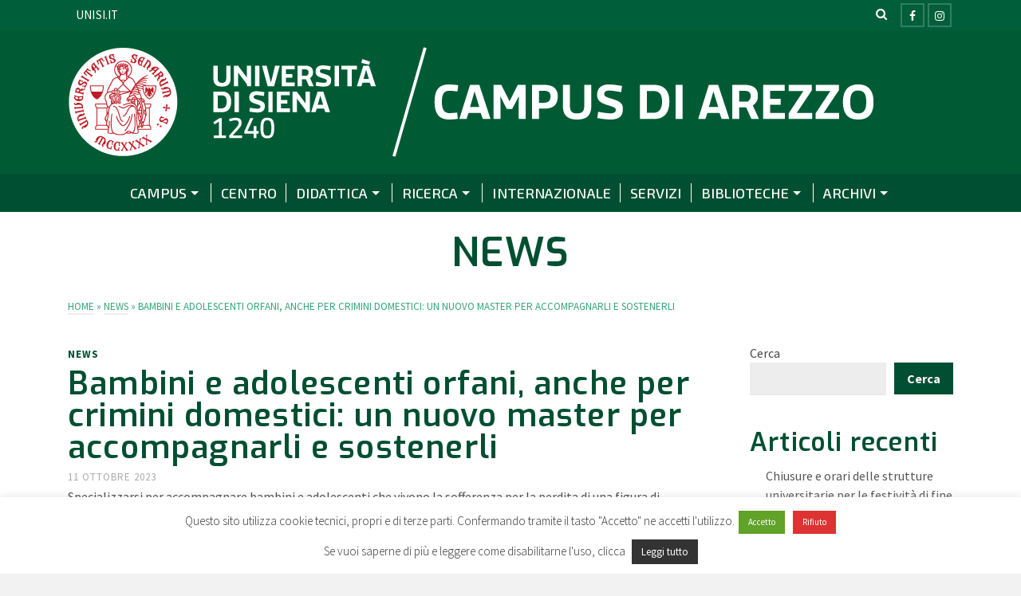

--- FILE ---
content_type: text/html; charset=UTF-8
request_url: https://campusarezzo.unisi.it/2023/10/11/bambini-e-adolescenti-orfani-anche-per-crimini-domestici-un-nuovo-master-per-accompagnarli-e-sostenerli/
body_size: 23218
content:
<!DOCTYPE html>
<html class="no-js" dir="ltr" lang="it-IT" itemtype="https://schema.org/Blog" itemscope>
<head>
	<meta charset="UTF-8">
	<link rel="profile" href="https://gmpg.org/xfn/11">
	<meta name="viewport" content="width=device-width, initial-scale=1.0">
	<meta http-equiv="X-UA-Compatible" content="IE=edge">
	<script>(function(html){html.className = html.className.replace(/\bno-js\b/,'js')})(document.documentElement);</script>
<title>Bambini e adolescenti orfani, anche per crimini domestici: un nuovo master per accompagnarli e sostenerli - Università di Siena - Campus di Arezzo</title>

		<!-- All in One SEO 4.9.2 - aioseo.com -->
	<meta name="description" content="Specializzarsi per accompagnare bambini e adolescenti che vivono la sofferenza per la perdita di una figura di riferimento primaria o affettivamente significativa, anche nel caso in cui siano orfani per crimini domestici. È l’obiettivo del nuovo master dal titolo “Competenze psico-socio-pedagogiche per la gestione del lutto e per l’intervento con bambini e adolescenti orfani di" />
	<meta name="robots" content="max-image-preview:large" />
	<meta name="author" content="bianchi"/>
	<link rel="canonical" href="https://campusarezzo.unisi.it/2023/10/11/bambini-e-adolescenti-orfani-anche-per-crimini-domestici-un-nuovo-master-per-accompagnarli-e-sostenerli/" />
	<meta name="generator" content="All in One SEO (AIOSEO) 4.9.2" />
		<meta property="og:locale" content="it_IT" />
		<meta property="og:site_name" content="Università di Siena - Campus di Arezzo - Centro di servizi e supporto di Ateneo" />
		<meta property="og:type" content="article" />
		<meta property="og:title" content="Bambini e adolescenti orfani, anche per crimini domestici: un nuovo master per accompagnarli e sostenerli - Università di Siena - Campus di Arezzo" />
		<meta property="og:description" content="Specializzarsi per accompagnare bambini e adolescenti che vivono la sofferenza per la perdita di una figura di riferimento primaria o affettivamente significativa, anche nel caso in cui siano orfani per crimini domestici. È l’obiettivo del nuovo master dal titolo “Competenze psico-socio-pedagogiche per la gestione del lutto e per l’intervento con bambini e adolescenti orfani di" />
		<meta property="og:url" content="https://campusarezzo.unisi.it/2023/10/11/bambini-e-adolescenti-orfani-anche-per-crimini-domestici-un-nuovo-master-per-accompagnarli-e-sostenerli/" />
		<meta property="article:published_time" content="2023-10-11T10:12:42+00:00" />
		<meta property="article:modified_time" content="2023-10-11T10:12:42+00:00" />
		<meta name="twitter:card" content="summary" />
		<meta name="twitter:title" content="Bambini e adolescenti orfani, anche per crimini domestici: un nuovo master per accompagnarli e sostenerli - Università di Siena - Campus di Arezzo" />
		<meta name="twitter:description" content="Specializzarsi per accompagnare bambini e adolescenti che vivono la sofferenza per la perdita di una figura di riferimento primaria o affettivamente significativa, anche nel caso in cui siano orfani per crimini domestici. È l’obiettivo del nuovo master dal titolo “Competenze psico-socio-pedagogiche per la gestione del lutto e per l’intervento con bambini e adolescenti orfani di" />
		<script type="application/ld+json" class="aioseo-schema">
			{"@context":"https:\/\/schema.org","@graph":[{"@type":"BlogPosting","@id":"https:\/\/campusarezzo.unisi.it\/2023\/10\/11\/bambini-e-adolescenti-orfani-anche-per-crimini-domestici-un-nuovo-master-per-accompagnarli-e-sostenerli\/#blogposting","name":"Bambini e adolescenti orfani, anche per crimini domestici: un nuovo master per accompagnarli e sostenerli - Universit\u00e0 di Siena - Campus di Arezzo","headline":"Bambini e adolescenti orfani, anche per crimini domestici: un nuovo master per accompagnarli e sostenerli","author":{"@id":"https:\/\/campusarezzo.unisi.it\/author\/bianchi\/#author"},"publisher":{"@id":"https:\/\/campusarezzo.unisi.it\/#organization"},"image":{"@type":"ImageObject","url":"https:\/\/campusarezzo.unisi.it\/wp-content\/uploads\/sites\/141\/2023\/10\/locandina-master-Mancaniello-sito.jpg","width":1075,"height":837},"datePublished":"2023-10-11T12:12:42+02:00","dateModified":"2023-10-11T12:12:42+02:00","inLanguage":"it-IT","mainEntityOfPage":{"@id":"https:\/\/campusarezzo.unisi.it\/2023\/10\/11\/bambini-e-adolescenti-orfani-anche-per-crimini-domestici-un-nuovo-master-per-accompagnarli-e-sostenerli\/#webpage"},"isPartOf":{"@id":"https:\/\/campusarezzo.unisi.it\/2023\/10\/11\/bambini-e-adolescenti-orfani-anche-per-crimini-domestici-un-nuovo-master-per-accompagnarli-e-sostenerli\/#webpage"},"articleSection":"News"},{"@type":"BreadcrumbList","@id":"https:\/\/campusarezzo.unisi.it\/2023\/10\/11\/bambini-e-adolescenti-orfani-anche-per-crimini-domestici-un-nuovo-master-per-accompagnarli-e-sostenerli\/#breadcrumblist","itemListElement":[{"@type":"ListItem","@id":"https:\/\/campusarezzo.unisi.it#listItem","position":1,"name":"Home","item":"https:\/\/campusarezzo.unisi.it","nextItem":{"@type":"ListItem","@id":"https:\/\/campusarezzo.unisi.it\/category\/news\/#listItem","name":"News"}},{"@type":"ListItem","@id":"https:\/\/campusarezzo.unisi.it\/category\/news\/#listItem","position":2,"name":"News","item":"https:\/\/campusarezzo.unisi.it\/category\/news\/","nextItem":{"@type":"ListItem","@id":"https:\/\/campusarezzo.unisi.it\/2023\/10\/11\/bambini-e-adolescenti-orfani-anche-per-crimini-domestici-un-nuovo-master-per-accompagnarli-e-sostenerli\/#listItem","name":"Bambini e adolescenti orfani, anche per crimini domestici: un nuovo master per accompagnarli e sostenerli"},"previousItem":{"@type":"ListItem","@id":"https:\/\/campusarezzo.unisi.it#listItem","name":"Home"}},{"@type":"ListItem","@id":"https:\/\/campusarezzo.unisi.it\/2023\/10\/11\/bambini-e-adolescenti-orfani-anche-per-crimini-domestici-un-nuovo-master-per-accompagnarli-e-sostenerli\/#listItem","position":3,"name":"Bambini e adolescenti orfani, anche per crimini domestici: un nuovo master per accompagnarli e sostenerli","previousItem":{"@type":"ListItem","@id":"https:\/\/campusarezzo.unisi.it\/category\/news\/#listItem","name":"News"}}]},{"@type":"Organization","@id":"https:\/\/campusarezzo.unisi.it\/#organization","name":"Piano di Azioni Positive 2022-2024","description":"Centro di servizi e supporto di Ateneo","url":"https:\/\/campusarezzo.unisi.it\/"},{"@type":"Person","@id":"https:\/\/campusarezzo.unisi.it\/author\/bianchi\/#author","url":"https:\/\/campusarezzo.unisi.it\/author\/bianchi\/","name":"bianchi","image":{"@type":"ImageObject","@id":"https:\/\/campusarezzo.unisi.it\/2023\/10\/11\/bambini-e-adolescenti-orfani-anche-per-crimini-domestici-un-nuovo-master-per-accompagnarli-e-sostenerli\/#authorImage","url":"https:\/\/secure.gravatar.com\/avatar\/2a79964d5ca22b01143339180ef6295b354fe337ae987f9b82bfcb4bfec0932f?s=96&d=mm&r=g","width":96,"height":96,"caption":"bianchi"}},{"@type":"WebPage","@id":"https:\/\/campusarezzo.unisi.it\/2023\/10\/11\/bambini-e-adolescenti-orfani-anche-per-crimini-domestici-un-nuovo-master-per-accompagnarli-e-sostenerli\/#webpage","url":"https:\/\/campusarezzo.unisi.it\/2023\/10\/11\/bambini-e-adolescenti-orfani-anche-per-crimini-domestici-un-nuovo-master-per-accompagnarli-e-sostenerli\/","name":"Bambini e adolescenti orfani, anche per crimini domestici: un nuovo master per accompagnarli e sostenerli - Universit\u00e0 di Siena - Campus di Arezzo","description":"Specializzarsi per accompagnare bambini e adolescenti che vivono la sofferenza per la perdita di una figura di riferimento primaria o affettivamente significativa, anche nel caso in cui siano orfani per crimini domestici. \u00c8 l\u2019obiettivo del nuovo master dal titolo \u201cCompetenze psico-socio-pedagogiche per la gestione del lutto e per l\u2019intervento con bambini e adolescenti orfani di","inLanguage":"it-IT","isPartOf":{"@id":"https:\/\/campusarezzo.unisi.it\/#website"},"breadcrumb":{"@id":"https:\/\/campusarezzo.unisi.it\/2023\/10\/11\/bambini-e-adolescenti-orfani-anche-per-crimini-domestici-un-nuovo-master-per-accompagnarli-e-sostenerli\/#breadcrumblist"},"author":{"@id":"https:\/\/campusarezzo.unisi.it\/author\/bianchi\/#author"},"creator":{"@id":"https:\/\/campusarezzo.unisi.it\/author\/bianchi\/#author"},"image":{"@type":"ImageObject","url":"https:\/\/campusarezzo.unisi.it\/wp-content\/uploads\/sites\/141\/2023\/10\/locandina-master-Mancaniello-sito.jpg","@id":"https:\/\/campusarezzo.unisi.it\/2023\/10\/11\/bambini-e-adolescenti-orfani-anche-per-crimini-domestici-un-nuovo-master-per-accompagnarli-e-sostenerli\/#mainImage","width":1075,"height":837},"primaryImageOfPage":{"@id":"https:\/\/campusarezzo.unisi.it\/2023\/10\/11\/bambini-e-adolescenti-orfani-anche-per-crimini-domestici-un-nuovo-master-per-accompagnarli-e-sostenerli\/#mainImage"},"datePublished":"2023-10-11T12:12:42+02:00","dateModified":"2023-10-11T12:12:42+02:00"},{"@type":"WebSite","@id":"https:\/\/campusarezzo.unisi.it\/#website","url":"https:\/\/campusarezzo.unisi.it\/","name":"Universit\u00e0 di Siena - Campus di Arezzo","description":"Centro di servizi e supporto di Ateneo","inLanguage":"it-IT","publisher":{"@id":"https:\/\/campusarezzo.unisi.it\/#organization"}}]}
		</script>
		<!-- All in One SEO -->

<link rel='dns-prefetch' href='//fonts.googleapis.com' />
<link rel="alternate" type="application/rss+xml" title="Università di Siena - Campus di Arezzo &raquo; Feed" href="https://campusarezzo.unisi.it/feed/" />
<link rel="alternate" type="application/rss+xml" title="Università di Siena - Campus di Arezzo &raquo; Feed dei commenti" href="https://campusarezzo.unisi.it/comments/feed/" />
<link rel="alternate" title="oEmbed (JSON)" type="application/json+oembed" href="https://campusarezzo.unisi.it/wp-json/oembed/1.0/embed?url=https%3A%2F%2Fcampusarezzo.unisi.it%2F2023%2F10%2F11%2Fbambini-e-adolescenti-orfani-anche-per-crimini-domestici-un-nuovo-master-per-accompagnarli-e-sostenerli%2F" />
<link rel="alternate" title="oEmbed (XML)" type="text/xml+oembed" href="https://campusarezzo.unisi.it/wp-json/oembed/1.0/embed?url=https%3A%2F%2Fcampusarezzo.unisi.it%2F2023%2F10%2F11%2Fbambini-e-adolescenti-orfani-anche-per-crimini-domestici-un-nuovo-master-per-accompagnarli-e-sostenerli%2F&#038;format=xml" />
<style id='wp-img-auto-sizes-contain-inline-css' type='text/css'>
img:is([sizes=auto i],[sizes^="auto," i]){contain-intrinsic-size:3000px 1500px}
/*# sourceURL=wp-img-auto-sizes-contain-inline-css */
</style>
<style id='wp-emoji-styles-inline-css' type='text/css'>

	img.wp-smiley, img.emoji {
		display: inline !important;
		border: none !important;
		box-shadow: none !important;
		height: 1em !important;
		width: 1em !important;
		margin: 0 0.07em !important;
		vertical-align: -0.1em !important;
		background: none !important;
		padding: 0 !important;
	}
/*# sourceURL=wp-emoji-styles-inline-css */
</style>
<style id='wp-block-library-inline-css' type='text/css'>
:root{--wp-block-synced-color:#7a00df;--wp-block-synced-color--rgb:122,0,223;--wp-bound-block-color:var(--wp-block-synced-color);--wp-editor-canvas-background:#ddd;--wp-admin-theme-color:#007cba;--wp-admin-theme-color--rgb:0,124,186;--wp-admin-theme-color-darker-10:#006ba1;--wp-admin-theme-color-darker-10--rgb:0,107,160.5;--wp-admin-theme-color-darker-20:#005a87;--wp-admin-theme-color-darker-20--rgb:0,90,135;--wp-admin-border-width-focus:2px}@media (min-resolution:192dpi){:root{--wp-admin-border-width-focus:1.5px}}.wp-element-button{cursor:pointer}:root .has-very-light-gray-background-color{background-color:#eee}:root .has-very-dark-gray-background-color{background-color:#313131}:root .has-very-light-gray-color{color:#eee}:root .has-very-dark-gray-color{color:#313131}:root .has-vivid-green-cyan-to-vivid-cyan-blue-gradient-background{background:linear-gradient(135deg,#00d084,#0693e3)}:root .has-purple-crush-gradient-background{background:linear-gradient(135deg,#34e2e4,#4721fb 50%,#ab1dfe)}:root .has-hazy-dawn-gradient-background{background:linear-gradient(135deg,#faaca8,#dad0ec)}:root .has-subdued-olive-gradient-background{background:linear-gradient(135deg,#fafae1,#67a671)}:root .has-atomic-cream-gradient-background{background:linear-gradient(135deg,#fdd79a,#004a59)}:root .has-nightshade-gradient-background{background:linear-gradient(135deg,#330968,#31cdcf)}:root .has-midnight-gradient-background{background:linear-gradient(135deg,#020381,#2874fc)}:root{--wp--preset--font-size--normal:16px;--wp--preset--font-size--huge:42px}.has-regular-font-size{font-size:1em}.has-larger-font-size{font-size:2.625em}.has-normal-font-size{font-size:var(--wp--preset--font-size--normal)}.has-huge-font-size{font-size:var(--wp--preset--font-size--huge)}.has-text-align-center{text-align:center}.has-text-align-left{text-align:left}.has-text-align-right{text-align:right}.has-fit-text{white-space:nowrap!important}#end-resizable-editor-section{display:none}.aligncenter{clear:both}.items-justified-left{justify-content:flex-start}.items-justified-center{justify-content:center}.items-justified-right{justify-content:flex-end}.items-justified-space-between{justify-content:space-between}.screen-reader-text{border:0;clip-path:inset(50%);height:1px;margin:-1px;overflow:hidden;padding:0;position:absolute;width:1px;word-wrap:normal!important}.screen-reader-text:focus{background-color:#ddd;clip-path:none;color:#444;display:block;font-size:1em;height:auto;left:5px;line-height:normal;padding:15px 23px 14px;text-decoration:none;top:5px;width:auto;z-index:100000}html :where(.has-border-color){border-style:solid}html :where([style*=border-top-color]){border-top-style:solid}html :where([style*=border-right-color]){border-right-style:solid}html :where([style*=border-bottom-color]){border-bottom-style:solid}html :where([style*=border-left-color]){border-left-style:solid}html :where([style*=border-width]){border-style:solid}html :where([style*=border-top-width]){border-top-style:solid}html :where([style*=border-right-width]){border-right-style:solid}html :where([style*=border-bottom-width]){border-bottom-style:solid}html :where([style*=border-left-width]){border-left-style:solid}html :where(img[class*=wp-image-]){height:auto;max-width:100%}:where(figure){margin:0 0 1em}html :where(.is-position-sticky){--wp-admin--admin-bar--position-offset:var(--wp-admin--admin-bar--height,0px)}@media screen and (max-width:600px){html :where(.is-position-sticky){--wp-admin--admin-bar--position-offset:0px}}

/*# sourceURL=wp-block-library-inline-css */
</style><style id='wp-block-archives-inline-css' type='text/css'>
.wp-block-archives{box-sizing:border-box}.wp-block-archives-dropdown label{display:block}
/*# sourceURL=https://campusarezzo.unisi.it/wp-includes/blocks/archives/style.min.css */
</style>
<style id='wp-block-categories-inline-css' type='text/css'>
.wp-block-categories{box-sizing:border-box}.wp-block-categories.alignleft{margin-right:2em}.wp-block-categories.alignright{margin-left:2em}.wp-block-categories.wp-block-categories-dropdown.aligncenter{text-align:center}.wp-block-categories .wp-block-categories__label{display:block;width:100%}
/*# sourceURL=https://campusarezzo.unisi.it/wp-includes/blocks/categories/style.min.css */
</style>
<style id='wp-block-heading-inline-css' type='text/css'>
h1:where(.wp-block-heading).has-background,h2:where(.wp-block-heading).has-background,h3:where(.wp-block-heading).has-background,h4:where(.wp-block-heading).has-background,h5:where(.wp-block-heading).has-background,h6:where(.wp-block-heading).has-background{padding:1.25em 2.375em}h1.has-text-align-left[style*=writing-mode]:where([style*=vertical-lr]),h1.has-text-align-right[style*=writing-mode]:where([style*=vertical-rl]),h2.has-text-align-left[style*=writing-mode]:where([style*=vertical-lr]),h2.has-text-align-right[style*=writing-mode]:where([style*=vertical-rl]),h3.has-text-align-left[style*=writing-mode]:where([style*=vertical-lr]),h3.has-text-align-right[style*=writing-mode]:where([style*=vertical-rl]),h4.has-text-align-left[style*=writing-mode]:where([style*=vertical-lr]),h4.has-text-align-right[style*=writing-mode]:where([style*=vertical-rl]),h5.has-text-align-left[style*=writing-mode]:where([style*=vertical-lr]),h5.has-text-align-right[style*=writing-mode]:where([style*=vertical-rl]),h6.has-text-align-left[style*=writing-mode]:where([style*=vertical-lr]),h6.has-text-align-right[style*=writing-mode]:where([style*=vertical-rl]){rotate:180deg}
/*# sourceURL=https://campusarezzo.unisi.it/wp-includes/blocks/heading/style.min.css */
</style>
<style id='wp-block-latest-posts-inline-css' type='text/css'>
.wp-block-latest-posts{box-sizing:border-box}.wp-block-latest-posts.alignleft{margin-right:2em}.wp-block-latest-posts.alignright{margin-left:2em}.wp-block-latest-posts.wp-block-latest-posts__list{list-style:none}.wp-block-latest-posts.wp-block-latest-posts__list li{clear:both;overflow-wrap:break-word}.wp-block-latest-posts.is-grid{display:flex;flex-wrap:wrap}.wp-block-latest-posts.is-grid li{margin:0 1.25em 1.25em 0;width:100%}@media (min-width:600px){.wp-block-latest-posts.columns-2 li{width:calc(50% - .625em)}.wp-block-latest-posts.columns-2 li:nth-child(2n){margin-right:0}.wp-block-latest-posts.columns-3 li{width:calc(33.33333% - .83333em)}.wp-block-latest-posts.columns-3 li:nth-child(3n){margin-right:0}.wp-block-latest-posts.columns-4 li{width:calc(25% - .9375em)}.wp-block-latest-posts.columns-4 li:nth-child(4n){margin-right:0}.wp-block-latest-posts.columns-5 li{width:calc(20% - 1em)}.wp-block-latest-posts.columns-5 li:nth-child(5n){margin-right:0}.wp-block-latest-posts.columns-6 li{width:calc(16.66667% - 1.04167em)}.wp-block-latest-posts.columns-6 li:nth-child(6n){margin-right:0}}:root :where(.wp-block-latest-posts.is-grid){padding:0}:root :where(.wp-block-latest-posts.wp-block-latest-posts__list){padding-left:0}.wp-block-latest-posts__post-author,.wp-block-latest-posts__post-date{display:block;font-size:.8125em}.wp-block-latest-posts__post-excerpt,.wp-block-latest-posts__post-full-content{margin-bottom:1em;margin-top:.5em}.wp-block-latest-posts__featured-image a{display:inline-block}.wp-block-latest-posts__featured-image img{height:auto;max-width:100%;width:auto}.wp-block-latest-posts__featured-image.alignleft{float:left;margin-right:1em}.wp-block-latest-posts__featured-image.alignright{float:right;margin-left:1em}.wp-block-latest-posts__featured-image.aligncenter{margin-bottom:1em;text-align:center}
/*# sourceURL=https://campusarezzo.unisi.it/wp-includes/blocks/latest-posts/style.min.css */
</style>
<style id='wp-block-search-inline-css' type='text/css'>
.wp-block-search__button{margin-left:10px;word-break:normal}.wp-block-search__button.has-icon{line-height:0}.wp-block-search__button svg{height:1.25em;min-height:24px;min-width:24px;width:1.25em;fill:currentColor;vertical-align:text-bottom}:where(.wp-block-search__button){border:1px solid #ccc;padding:6px 10px}.wp-block-search__inside-wrapper{display:flex;flex:auto;flex-wrap:nowrap;max-width:100%}.wp-block-search__label{width:100%}.wp-block-search.wp-block-search__button-only .wp-block-search__button{box-sizing:border-box;display:flex;flex-shrink:0;justify-content:center;margin-left:0;max-width:100%}.wp-block-search.wp-block-search__button-only .wp-block-search__inside-wrapper{min-width:0!important;transition-property:width}.wp-block-search.wp-block-search__button-only .wp-block-search__input{flex-basis:100%;transition-duration:.3s}.wp-block-search.wp-block-search__button-only.wp-block-search__searchfield-hidden,.wp-block-search.wp-block-search__button-only.wp-block-search__searchfield-hidden .wp-block-search__inside-wrapper{overflow:hidden}.wp-block-search.wp-block-search__button-only.wp-block-search__searchfield-hidden .wp-block-search__input{border-left-width:0!important;border-right-width:0!important;flex-basis:0;flex-grow:0;margin:0;min-width:0!important;padding-left:0!important;padding-right:0!important;width:0!important}:where(.wp-block-search__input){appearance:none;border:1px solid #949494;flex-grow:1;font-family:inherit;font-size:inherit;font-style:inherit;font-weight:inherit;letter-spacing:inherit;line-height:inherit;margin-left:0;margin-right:0;min-width:3rem;padding:8px;text-decoration:unset!important;text-transform:inherit}:where(.wp-block-search__button-inside .wp-block-search__inside-wrapper){background-color:#fff;border:1px solid #949494;box-sizing:border-box;padding:4px}:where(.wp-block-search__button-inside .wp-block-search__inside-wrapper) .wp-block-search__input{border:none;border-radius:0;padding:0 4px}:where(.wp-block-search__button-inside .wp-block-search__inside-wrapper) .wp-block-search__input:focus{outline:none}:where(.wp-block-search__button-inside .wp-block-search__inside-wrapper) :where(.wp-block-search__button){padding:4px 8px}.wp-block-search.aligncenter .wp-block-search__inside-wrapper{margin:auto}.wp-block[data-align=right] .wp-block-search.wp-block-search__button-only .wp-block-search__inside-wrapper{float:right}
/*# sourceURL=https://campusarezzo.unisi.it/wp-includes/blocks/search/style.min.css */
</style>
<style id='wp-block-group-inline-css' type='text/css'>
.wp-block-group{box-sizing:border-box}:where(.wp-block-group.wp-block-group-is-layout-constrained){position:relative}
/*# sourceURL=https://campusarezzo.unisi.it/wp-includes/blocks/group/style.min.css */
</style>
<style id='global-styles-inline-css' type='text/css'>
:root{--wp--preset--aspect-ratio--square: 1;--wp--preset--aspect-ratio--4-3: 4/3;--wp--preset--aspect-ratio--3-4: 3/4;--wp--preset--aspect-ratio--3-2: 3/2;--wp--preset--aspect-ratio--2-3: 2/3;--wp--preset--aspect-ratio--16-9: 16/9;--wp--preset--aspect-ratio--9-16: 9/16;--wp--preset--color--black: #000;--wp--preset--color--cyan-bluish-gray: #abb8c3;--wp--preset--color--white: #fff;--wp--preset--color--pale-pink: #f78da7;--wp--preset--color--vivid-red: #cf2e2e;--wp--preset--color--luminous-vivid-orange: #ff6900;--wp--preset--color--luminous-vivid-amber: #fcb900;--wp--preset--color--light-green-cyan: #7bdcb5;--wp--preset--color--vivid-green-cyan: #00d084;--wp--preset--color--pale-cyan-blue: #8ed1fc;--wp--preset--color--vivid-cyan-blue: #0693e3;--wp--preset--color--vivid-purple: #9b51e0;--wp--preset--color--ascend-primary: #004f32;--wp--preset--color--ascend-primary-light: #146346;--wp--preset--color--very-light-gray: #eee;--wp--preset--color--very-dark-gray: #444;--wp--preset--gradient--vivid-cyan-blue-to-vivid-purple: linear-gradient(135deg,rgb(6,147,227) 0%,rgb(155,81,224) 100%);--wp--preset--gradient--light-green-cyan-to-vivid-green-cyan: linear-gradient(135deg,rgb(122,220,180) 0%,rgb(0,208,130) 100%);--wp--preset--gradient--luminous-vivid-amber-to-luminous-vivid-orange: linear-gradient(135deg,rgb(252,185,0) 0%,rgb(255,105,0) 100%);--wp--preset--gradient--luminous-vivid-orange-to-vivid-red: linear-gradient(135deg,rgb(255,105,0) 0%,rgb(207,46,46) 100%);--wp--preset--gradient--very-light-gray-to-cyan-bluish-gray: linear-gradient(135deg,rgb(238,238,238) 0%,rgb(169,184,195) 100%);--wp--preset--gradient--cool-to-warm-spectrum: linear-gradient(135deg,rgb(74,234,220) 0%,rgb(151,120,209) 20%,rgb(207,42,186) 40%,rgb(238,44,130) 60%,rgb(251,105,98) 80%,rgb(254,248,76) 100%);--wp--preset--gradient--blush-light-purple: linear-gradient(135deg,rgb(255,206,236) 0%,rgb(152,150,240) 100%);--wp--preset--gradient--blush-bordeaux: linear-gradient(135deg,rgb(254,205,165) 0%,rgb(254,45,45) 50%,rgb(107,0,62) 100%);--wp--preset--gradient--luminous-dusk: linear-gradient(135deg,rgb(255,203,112) 0%,rgb(199,81,192) 50%,rgb(65,88,208) 100%);--wp--preset--gradient--pale-ocean: linear-gradient(135deg,rgb(255,245,203) 0%,rgb(182,227,212) 50%,rgb(51,167,181) 100%);--wp--preset--gradient--electric-grass: linear-gradient(135deg,rgb(202,248,128) 0%,rgb(113,206,126) 100%);--wp--preset--gradient--midnight: linear-gradient(135deg,rgb(2,3,129) 0%,rgb(40,116,252) 100%);--wp--preset--font-size--small: 13px;--wp--preset--font-size--medium: 20px;--wp--preset--font-size--large: 36px;--wp--preset--font-size--x-large: 42px;--wp--preset--spacing--20: 0.44rem;--wp--preset--spacing--30: 0.67rem;--wp--preset--spacing--40: 1rem;--wp--preset--spacing--50: 1.5rem;--wp--preset--spacing--60: 2.25rem;--wp--preset--spacing--70: 3.38rem;--wp--preset--spacing--80: 5.06rem;--wp--preset--shadow--natural: 6px 6px 9px rgba(0, 0, 0, 0.2);--wp--preset--shadow--deep: 12px 12px 50px rgba(0, 0, 0, 0.4);--wp--preset--shadow--sharp: 6px 6px 0px rgba(0, 0, 0, 0.2);--wp--preset--shadow--outlined: 6px 6px 0px -3px rgb(255, 255, 255), 6px 6px rgb(0, 0, 0);--wp--preset--shadow--crisp: 6px 6px 0px rgb(0, 0, 0);}:where(.is-layout-flex){gap: 0.5em;}:where(.is-layout-grid){gap: 0.5em;}body .is-layout-flex{display: flex;}.is-layout-flex{flex-wrap: wrap;align-items: center;}.is-layout-flex > :is(*, div){margin: 0;}body .is-layout-grid{display: grid;}.is-layout-grid > :is(*, div){margin: 0;}:where(.wp-block-columns.is-layout-flex){gap: 2em;}:where(.wp-block-columns.is-layout-grid){gap: 2em;}:where(.wp-block-post-template.is-layout-flex){gap: 1.25em;}:where(.wp-block-post-template.is-layout-grid){gap: 1.25em;}.has-black-color{color: var(--wp--preset--color--black) !important;}.has-cyan-bluish-gray-color{color: var(--wp--preset--color--cyan-bluish-gray) !important;}.has-white-color{color: var(--wp--preset--color--white) !important;}.has-pale-pink-color{color: var(--wp--preset--color--pale-pink) !important;}.has-vivid-red-color{color: var(--wp--preset--color--vivid-red) !important;}.has-luminous-vivid-orange-color{color: var(--wp--preset--color--luminous-vivid-orange) !important;}.has-luminous-vivid-amber-color{color: var(--wp--preset--color--luminous-vivid-amber) !important;}.has-light-green-cyan-color{color: var(--wp--preset--color--light-green-cyan) !important;}.has-vivid-green-cyan-color{color: var(--wp--preset--color--vivid-green-cyan) !important;}.has-pale-cyan-blue-color{color: var(--wp--preset--color--pale-cyan-blue) !important;}.has-vivid-cyan-blue-color{color: var(--wp--preset--color--vivid-cyan-blue) !important;}.has-vivid-purple-color{color: var(--wp--preset--color--vivid-purple) !important;}.has-black-background-color{background-color: var(--wp--preset--color--black) !important;}.has-cyan-bluish-gray-background-color{background-color: var(--wp--preset--color--cyan-bluish-gray) !important;}.has-white-background-color{background-color: var(--wp--preset--color--white) !important;}.has-pale-pink-background-color{background-color: var(--wp--preset--color--pale-pink) !important;}.has-vivid-red-background-color{background-color: var(--wp--preset--color--vivid-red) !important;}.has-luminous-vivid-orange-background-color{background-color: var(--wp--preset--color--luminous-vivid-orange) !important;}.has-luminous-vivid-amber-background-color{background-color: var(--wp--preset--color--luminous-vivid-amber) !important;}.has-light-green-cyan-background-color{background-color: var(--wp--preset--color--light-green-cyan) !important;}.has-vivid-green-cyan-background-color{background-color: var(--wp--preset--color--vivid-green-cyan) !important;}.has-pale-cyan-blue-background-color{background-color: var(--wp--preset--color--pale-cyan-blue) !important;}.has-vivid-cyan-blue-background-color{background-color: var(--wp--preset--color--vivid-cyan-blue) !important;}.has-vivid-purple-background-color{background-color: var(--wp--preset--color--vivid-purple) !important;}.has-black-border-color{border-color: var(--wp--preset--color--black) !important;}.has-cyan-bluish-gray-border-color{border-color: var(--wp--preset--color--cyan-bluish-gray) !important;}.has-white-border-color{border-color: var(--wp--preset--color--white) !important;}.has-pale-pink-border-color{border-color: var(--wp--preset--color--pale-pink) !important;}.has-vivid-red-border-color{border-color: var(--wp--preset--color--vivid-red) !important;}.has-luminous-vivid-orange-border-color{border-color: var(--wp--preset--color--luminous-vivid-orange) !important;}.has-luminous-vivid-amber-border-color{border-color: var(--wp--preset--color--luminous-vivid-amber) !important;}.has-light-green-cyan-border-color{border-color: var(--wp--preset--color--light-green-cyan) !important;}.has-vivid-green-cyan-border-color{border-color: var(--wp--preset--color--vivid-green-cyan) !important;}.has-pale-cyan-blue-border-color{border-color: var(--wp--preset--color--pale-cyan-blue) !important;}.has-vivid-cyan-blue-border-color{border-color: var(--wp--preset--color--vivid-cyan-blue) !important;}.has-vivid-purple-border-color{border-color: var(--wp--preset--color--vivid-purple) !important;}.has-vivid-cyan-blue-to-vivid-purple-gradient-background{background: var(--wp--preset--gradient--vivid-cyan-blue-to-vivid-purple) !important;}.has-light-green-cyan-to-vivid-green-cyan-gradient-background{background: var(--wp--preset--gradient--light-green-cyan-to-vivid-green-cyan) !important;}.has-luminous-vivid-amber-to-luminous-vivid-orange-gradient-background{background: var(--wp--preset--gradient--luminous-vivid-amber-to-luminous-vivid-orange) !important;}.has-luminous-vivid-orange-to-vivid-red-gradient-background{background: var(--wp--preset--gradient--luminous-vivid-orange-to-vivid-red) !important;}.has-very-light-gray-to-cyan-bluish-gray-gradient-background{background: var(--wp--preset--gradient--very-light-gray-to-cyan-bluish-gray) !important;}.has-cool-to-warm-spectrum-gradient-background{background: var(--wp--preset--gradient--cool-to-warm-spectrum) !important;}.has-blush-light-purple-gradient-background{background: var(--wp--preset--gradient--blush-light-purple) !important;}.has-blush-bordeaux-gradient-background{background: var(--wp--preset--gradient--blush-bordeaux) !important;}.has-luminous-dusk-gradient-background{background: var(--wp--preset--gradient--luminous-dusk) !important;}.has-pale-ocean-gradient-background{background: var(--wp--preset--gradient--pale-ocean) !important;}.has-electric-grass-gradient-background{background: var(--wp--preset--gradient--electric-grass) !important;}.has-midnight-gradient-background{background: var(--wp--preset--gradient--midnight) !important;}.has-small-font-size{font-size: var(--wp--preset--font-size--small) !important;}.has-medium-font-size{font-size: var(--wp--preset--font-size--medium) !important;}.has-large-font-size{font-size: var(--wp--preset--font-size--large) !important;}.has-x-large-font-size{font-size: var(--wp--preset--font-size--x-large) !important;}
/*# sourceURL=global-styles-inline-css */
</style>

<style id='classic-theme-styles-inline-css' type='text/css'>
/*! This file is auto-generated */
.wp-block-button__link{color:#fff;background-color:#32373c;border-radius:9999px;box-shadow:none;text-decoration:none;padding:calc(.667em + 2px) calc(1.333em + 2px);font-size:1.125em}.wp-block-file__button{background:#32373c;color:#fff;text-decoration:none}
/*# sourceURL=/wp-includes/css/classic-themes.min.css */
</style>
<link rel='stylesheet' id='mo_wpns_shortcode_style-css' href='https://campusarezzo.unisi.it/wp-content/plugins/miniorange-2-factor-authentication/includes/css/style_settings.css?ver=6.9' type='text/css' media='all' />
<link rel='stylesheet' id='cookie-law-info-css' href='https://campusarezzo.unisi.it/wp-content/plugins/cookie-law-info/legacy/public/css/cookie-law-info-public.css?ver=3.3.8' type='text/css' media='all' />
<link rel='stylesheet' id='cookie-law-info-gdpr-css' href='https://campusarezzo.unisi.it/wp-content/plugins/cookie-law-info/legacy/public/css/cookie-law-info-gdpr.css?ver=3.3.8' type='text/css' media='all' />
<style id='kadence-blocks-global-variables-inline-css' type='text/css'>
:root {--global-kb-font-size-sm:clamp(0.8rem, 0.73rem + 0.217vw, 0.9rem);--global-kb-font-size-md:clamp(1.1rem, 0.995rem + 0.326vw, 1.25rem);--global-kb-font-size-lg:clamp(1.75rem, 1.576rem + 0.543vw, 2rem);--global-kb-font-size-xl:clamp(2.25rem, 1.728rem + 1.63vw, 3rem);--global-kb-font-size-xxl:clamp(2.5rem, 1.456rem + 3.26vw, 4rem);--global-kb-font-size-xxxl:clamp(2.75rem, 0.489rem + 7.065vw, 6rem);}:root {--global-palette1: #3182CE;--global-palette2: #2B6CB0;--global-palette3: #1A202C;--global-palette4: #2D3748;--global-palette5: #4A5568;--global-palette6: #718096;--global-palette7: #EDF2F7;--global-palette8: #F7FAFC;--global-palette9: #ffffff;}
/*# sourceURL=kadence-blocks-global-variables-inline-css */
</style>
<link rel='stylesheet' id='kadence_slider_css-css' href='https://campusarezzo.unisi.it/wp-content/plugins/kadence-slider/css/ksp.css?ver=2.3.6' type='text/css' media='all' />
<link rel='stylesheet' id='ascend_main-css' href='https://campusarezzo.unisi.it/wp-content/themes/ascend_premium/assets/css/ascend.css?ver=1.9.32' type='text/css' media='all' />
<link rel='stylesheet' id='ascend_posttype-css' href='https://campusarezzo.unisi.it/wp-content/themes/ascend_premium/assets/css/ascend_posttype.css?ver=1.9.32' type='text/css' media='all' />
<link rel='stylesheet' id='ascend_pb-css' href='https://campusarezzo.unisi.it/wp-content/themes/ascend_premium/assets/css/ascend_pb.css?ver=1.9.32' type='text/css' media='all' />
<link rel='stylesheet' id='ascend_icons-css' href='https://campusarezzo.unisi.it/wp-content/themes/ascend_premium/assets/css/ascend_icons.css?ver=1.9.32' type='text/css' media='all' />
<link rel='stylesheet' id='redux-google-fonts-ascend-css' href='https://fonts.googleapis.com/css?family=Source+Sans+Pro%3A200%2C300%2C400%2C600%2C700%2C900%2C200italic%2C300italic%2C400italic%2C600italic%2C700italic%2C900italic%7CExo%3A600%2C500%2C400%7CExo+2%3A400%2C500&#038;subset=latin&#038;ver=6.9' type='text/css' media='all' />
<link rel='stylesheet' id='redux-google-fonts-kadence_slider-css' href='https://fonts.googleapis.com/css?family=Exo%3A800%2C600%7CRaleway%3A400%2C300%2C200&#038;ver=6.9' type='text/css' media='all' />
<script type="text/javascript" src="https://campusarezzo.unisi.it/wp-includes/js/jquery/jquery.min.js?ver=3.7.1" id="jquery-core-js"></script>
<script type="text/javascript" src="https://campusarezzo.unisi.it/wp-includes/js/jquery/jquery-migrate.min.js?ver=3.4.1" id="jquery-migrate-js"></script>
<script type="text/javascript" id="cookie-law-info-js-extra">
/* <![CDATA[ */
var Cli_Data = {"nn_cookie_ids":[],"cookielist":[],"non_necessary_cookies":[],"ccpaEnabled":"","ccpaRegionBased":"","ccpaBarEnabled":"","strictlyEnabled":["necessary","obligatoire"],"ccpaType":"gdpr","js_blocking":"1","custom_integration":"","triggerDomRefresh":"","secure_cookies":""};
var cli_cookiebar_settings = {"animate_speed_hide":"500","animate_speed_show":"500","background":"#FFF","border":"#b1a6a6c2","border_on":"","button_1_button_colour":"#61a229","button_1_button_hover":"#4e8221","button_1_link_colour":"#fff","button_1_as_button":"1","button_1_new_win":"","button_2_button_colour":"#333","button_2_button_hover":"#292929","button_2_link_colour":"#ffffff","button_2_as_button":"1","button_2_hidebar":"","button_3_button_colour":"#dd3333","button_3_button_hover":"#b12929","button_3_link_colour":"#ffffff","button_3_as_button":"1","button_3_new_win":"","button_4_button_colour":"#dedfe0","button_4_button_hover":"#b2b2b3","button_4_link_colour":"#333333","button_4_as_button":"","button_7_button_colour":"#61a229","button_7_button_hover":"#4e8221","button_7_link_colour":"#fff","button_7_as_button":"1","button_7_new_win":"","font_family":"inherit","header_fix":"","notify_animate_hide":"1","notify_animate_show":"","notify_div_id":"#cookie-law-info-bar","notify_position_horizontal":"right","notify_position_vertical":"bottom","scroll_close":"","scroll_close_reload":"","accept_close_reload":"","reject_close_reload":"","showagain_tab":"","showagain_background":"#fff","showagain_border":"#000","showagain_div_id":"#cookie-law-info-again","showagain_x_position":"100px","text":"#333333","show_once_yn":"","show_once":"10000","logging_on":"","as_popup":"","popup_overlay":"1","bar_heading_text":"","cookie_bar_as":"banner","popup_showagain_position":"bottom-right","widget_position":"left"};
var log_object = {"ajax_url":"https://campusarezzo.unisi.it/wp-admin/admin-ajax.php"};
//# sourceURL=cookie-law-info-js-extra
/* ]]> */
</script>
<script type="text/javascript" src="https://campusarezzo.unisi.it/wp-content/plugins/cookie-law-info/legacy/public/js/cookie-law-info-public.js?ver=3.3.8" id="cookie-law-info-js"></script>
<script type="text/javascript" src="https://campusarezzo.unisi.it/wp-content/themes/ascend_premium/assets/js/vendor/custom-modernizer-min.js?ver=1.9.32" id="modernizrc-js"></script>
<link rel="EditURI" type="application/rsd+xml" title="RSD" href="https://campusarezzo.unisi.it/xmlrpc.php?rsd" />
<meta name="generator" content="WordPress 6.9" />
<link rel='shortlink' href='https://campusarezzo.unisi.it/?p=3290' />
<meta name="cdp-version" content="1.5.0" />        <script type="text/javascript">
            (function () {
                window.lsow_fs = {can_use_premium_code: false};
            })();
        </script>
        <script type="text/javascript">var light_error = "L'immagine non può essere caricata.", light_of = "%curr% di %total%";</script><style type="text/css" id="kt-custom-css">a, .primary-color, .postlist article .entry-content a.more-link:hover,.widget_price_filter .price_slider_amount .button, .product .product_meta a:hover, .star-rating, .above-footer-widgets a:not(.button):hover, .sidebar a:not(.button):hover, .elementor-widget-sidebar a:not(.button):hover, .footerclass a:hover, .posttags a:hover, .tagcloud a:hover, .kt_bc_nomargin #kadbreadcrumbs a:hover, #kadbreadcrumbs a:hover, .wp-pagenavi a:hover, .woocommerce-pagination ul.page-numbers li a:hover, .woocommerce-pagination ul.page-numbers li span:hover, .has-ascend-primary-color {color:#004f32;} .comment-content a:not(.button):hover, .entry-content p a:not(.button):not(.select2-choice):not([data-rel="lightbox"]):hover, .kt_product_toggle_outer .toggle_grid:hover, .kt_product_toggle_outer .toggle_list:hover, .kt_product_toggle_outer .toggle_grid.toggle_active, .kt_product_toggle_outer .toggle_list.toggle_active, .product .product_meta a, .product .woocommerce-tabs .wc-tabs > li.active > a, .product .woocommerce-tabs .wc-tabs > li.active > a:hover, .product .woocommerce-tabs .wc-tabs > li.active > a:focus, #payment ul.wc_payment_methods li.wc_payment_method input[type=radio]:first-child:checked+label, .kt-woo-account-nav .woocommerce-MyAccount-navigation ul li.is-active a, a.added_to_cart, .widget_pages ul li.kt-drop-toggle > .kt-toggle-sub, .widget_categories ul li.kt-drop-toggle > .kt-toggle-sub, .widget_product_categories ul li.kt-drop-toggle > .kt-toggle-sub, .widget_recent_entries ul li a:hover ~ .kt-toggle-sub, .widget_recent_comments ul li a:hover ~ .kt-toggle-sub, .widget_archive ul li a:hover ~ .kt-toggle-sub, .widget_pages ul li a:hover ~ .kt-toggle-sub, .widget_categories ul li a:hover ~ .kt-toggle-sub, .widget_meta ul li a:hover ~ .kt-toggle-sub, .widget_product_categories ul li a:hover ~ .kt-toggle-sub,.kt-tabs.kt-tabs-style2 > li > a:hover, .kt-tabs > li.active > a, .kt-tabs > li.active > a:hover, .kt-tabs > li.active > a:focus, .kt_bc_nomargin #kadbreadcrumbs a:hover, #kadbreadcrumbs a:hover, .footerclass .menu li a:hover, .widget_recent_entries ul li a:hover, .posttags a:hover, .tagcloud a:hover,.widget_recent_comments ul li a:hover, .widget_archive ul li a:hover, .widget_pages ul li a:hover, .widget_categories ul li a:hover, .widget_meta ul li a:hover, .widget_product_categories ul li a:hover, .box-icon-item .icon-container .icon-left-highlight,.box-icon-item .icon-container .icon-right-highlight, .widget_pages ul li.current-cat > a, .widget_categories ul li.current-cat > a, .widget_product_categories ul li.current-cat > a, #payment ul.wc_payment_methods li.wc_payment_method input[type=radio]:first-child:checked + label:before, .wp-pagenavi .current, .wp-pagenavi a:hover, .kt-mobile-header-toggle .kt-extras-label.header-underscore-icon, .woocommerce-pagination ul.page-numbers li a.current, .woocommerce-pagination ul.page-numbers li span.current, .woocommerce-pagination ul.page-numbers li a:hover, .woocommerce-pagination ul.page-numbers li span:hover, .widget_layered_nav ul li.chosen a, .widget_layered_nav_filters ul li a, .widget_rating_filter ul li.chosen a, .variations .kad_radio_variations label.selectedValue, .variations .kad_radio_variations label:hover{border-color:#004f32;} .kt-header-extras span.kt-cart-total, .btn, .button, .submit, button, input[type="submit"], .portfolio-loop-image-container .portfolio-hover-item .portfolio-overlay-color, .kt_product_toggle_outer .toggle_grid.toggle_active, .kt_product_toggle_outer .toggle_list.toggle_active, .product .woocommerce-tabs .wc-tabs > li.active > a, .product .woocommerce-tabs .wc-tabs > li.active > a:hover, .product .woocommerce-tabs .wc-tabs > li.active > a:focus, .product .woocommerce-tabs .wc-tabs:before, .woocommerce-info, .woocommerce-message, .woocommerce-noreviews, p.no-comments, .widget_pages ul li ul li.current-cat > a:before, .widget_categories ul li ul li.current-cat > a:before, .widget_product_categories ul li ul li.current-cat > a:before, .widget_pages ul li ul li a:hover:before, .widget_categories ul li ul li a:hover:before, .widget_product_categories ul li ul li a:hover:before, .kadence_recent_posts a.posts_widget_readmore:hover:before, .kt-accordion > .panel h5:after, .kt-tabs:before, .image_menu_overlay, .kadence_social_widget a:hover, .kt-tabs > li.active > a, .kt-tabs > li.active > a:hover, .kt-tabs > li.active > a:focus, .widget_pages ul li.current-cat > .count, .widget_categories ul li.current-cat > .count, .widget_product_categories ul li.current-cat > .count, .widget_recent_entries ul li a:hover ~ .count, .widget_recent_comments ul li a:hover ~ .count, .widget_archive ul li a:hover ~ .count, .widget_pages ul li a:hover ~ .count, .widget_categories ul li a:hover ~ .count, .widget_meta ul li a:hover ~ .count, .widget_product_categories ul li a:hover ~ .count, #payment ul.wc_payment_methods li.wc_payment_method input[type=radio]:first-child:checked + label:before, .select2-results .select2-highlighted, .wp-pagenavi .current, .kt-header-extras span.kt-cart-total, .kt-mobile-header-toggle span.kt-cart-total, .woocommerce-pagination ul.page-numbers li a.current, .woocommerce-pagination ul.page-numbers li span.current,.widget_price_filter .ui-slider .ui-slider-handle, .widget_layered_nav ul li.chosen span.count, .widget_layered_nav_filters ul li span.count, .variations .kad_radio_variations label.selectedValue, .box-icon-item .menu-icon-read-more .read-more-highlight, .select2-container--default .select2-results__option--highlighted[aria-selected], p.demo_store, .has-ascend-primary-background-color {background:#004f32;}@media (max-width: 767px){.filter-set li a.selected {background:#004f32;}} .has-ascend-primary-light-color {color:#146346} .has-ascend-primary-light-background-color{ background-color: #146346}.kad-header-height {height:180px;}@media (max-width: 767px){.kt_mobile_slider {display:block;} .kt_desktop_slider {display:none;}}.kad-topbar-height {min-height:38px;}.kad-mobile-header-height {height:90px;}.headerclass, .mobile-headerclass, .kad-fixed-vertical-background-area{background: rgba(0, 91, 52, 1);}.titleclass .entry-title{font-size:50px;}@media (max-width: 768px) {.titleclass .entry-title{font-size:30px;}}.titleclass .subtitle{font-size:40px;}@media (max-width: 768px) {.titleclass .subtitle{font-size:20px;}}.titleclass .page-header  {height:135px;}@media (max-width: 768px) {.titleclass .page-header {height:80px;}}.product_item .product_archive_title {min-height:20px;}.second-navclass .sf-menu>li:after {background:#ffffff;}.kt-header-extras .kadence_social_widget a, .mobile-header-container .kt-mobile-header-toggle button {color:#afafaf;} button.mobile-navigation-toggle .kt-mnt span {background:#afafaf;} .kt-header-extras .kadence_social_widget a:hover{color:#fff;}.pop-modal-body .kt-woo-account-nav .kad-customer-name h5, .pop-modal-body .kt-woo-account-nav a, .pop-modal-body ul.product_list_widget li a:not(.remove), .pop-modal-body ul.product_list_widget {color:#fff;} .kt-mobile-menu form.search-form input[type="search"]::-webkit-input-placeholder {color:#fff;}.kt-mobile-menu form.search-form input[type="search"]:-ms-input-placeholder {color:#fff;}.kt-mobile-menu form.search-form input[type="search"]::-moz-placeholder {color:#fff;}.page-header {text-align:center;}.kt-header-extras #kad-head-cart-popup ul a:not(.remove), .kt-header-extras #kad-head-cart-popup ul .quantity, .kt-header-extras #kad-head-cart-popup ul li.empty, .kad-header-menu-inner .kt-header-extras .kt-woo-account-nav h5, .kad-relative-vertical-content .kt-header-extras .kt-woo-account-nav h5 {color:#444;}.titleclass .entry-title, .titleclass .top-contain-title {text-transform:uppercase;}.titleclass .subtitle {text-transform:uppercase;}.kt-post-author {display:none;}.kt-header-extras .kadence_social_widget a {border-color: rgba(255,255,255,.2);}.kt-post-comments {display:none;}.mobile-top-icon-bar {min-height:20px;} .mobile-top-icon-bar a.top-icon-bar-link{line-height:20px;}.mobile-top-icon-bar a.top-icon-bar-link{font-size:26px;}.container-fullwidth .entry-content .aligncenter[class^=wp-block] { max-width:1140px}.second-navclass .sf-menu > li > a {
    color: #fff;
    padding: 12px 12px;
    font-size: 18px;
}#kadbreadcrumbs {
    text-transform: uppercase;
    font-size: 13px;
    line-height: 20px;
    color: #32a677;
    background: rgba(0,0,0,0);
    padding: 6px 0;
    width: 100%;
}

#kadbreadcrumbs a {
    border-bottom: 2px solid #eee;
    color: #32a677;
    -webkit-transition: all .2s ease-in-out;
    -o-transition: all .2s ease-in-out;
    transition: all .2s ease-in-out;
}


.kad-info-box h3, .kad-info-box h4, .kad-info-box h5 {
    margin: 0;
    line-height: 1.2;
}

.hometitle {
    text-align: center;
}




.widget-title {
    text-align: center;
}

.lsow-portfolio-wrap .lsow-portfolio .lsow-portfolio-item .entry-summary {
  margin: 15px auto 0;
  padding: 0;
  text-align: left;
}

.footerclass .footer-widget-title {

  text-align: center;
}

.footerclass a:hover {

color:#ffffff;
}


</style><script type="text/javascript">
  var _paq = window._paq = window._paq || [];
  /* tracker methods like "setCustomDimension" should be called before "trackPageView" */
  _paq.push(['trackPageView']);
  _paq.push(['enableLinkTracking']);
  (function() {
    var u="https://ingestion.webanalytics.italia.it/";
    _paq.push(['setTrackerUrl', u+'matomo.php']);
    _paq.push(['setSiteId', 'rypyzv6qQo']);
    var d=document, g=d.createElement('script'), s=d.getElementsByTagName('script')[0];
    g.type='text/javascript'; g.async=true; g.src=u+'matomo.js'; s.parentNode.insertBefore(g,s);
  })();
</script>
<!-- End Matomo Code --><link rel="icon" href="https://campusarezzo.unisi.it/wp-content/uploads/sites/141/2025/06/cropped-favicon-96x96-1-32x32.png" sizes="32x32" />
<link rel="icon" href="https://campusarezzo.unisi.it/wp-content/uploads/sites/141/2025/06/cropped-favicon-96x96-1-192x192.png" sizes="192x192" />
<link rel="apple-touch-icon" href="https://campusarezzo.unisi.it/wp-content/uploads/sites/141/2025/06/cropped-favicon-96x96-1-180x180.png" />
<meta name="msapplication-TileImage" content="https://campusarezzo.unisi.it/wp-content/uploads/sites/141/2025/06/cropped-favicon-96x96-1-270x270.png" />
<style type="text/css" title="dynamic-css" class="options-output">.mobile-top-icon-bar a.top-icon-bar-link{color:#ffffff;}.mobile-top-icon-bar{background-color:#005e3b;}.topbarclass{font-size:15px;}.titleclass{background-color:transparent;background-repeat:no-repeat;background-size:cover;background-position:center top;}.titleclass .top-contain-title{color:#004f32;}.titleclass .subtitle, .titleclass .page-header-inner #kadbreadcrumbs, .titleclass .page-header-inner #kadbreadcrumbs a{color:#ffffff;}.product_item .product_archive_title{font-family:"Source Sans Pro";text-transform:none;line-height:20px;letter-spacing:1.2;font-weight:normal;font-style:600;color:#444444;font-size:15px;}.topbarclass, .topbarclass .sf-menu ul {background-color:#005e3b;}.footerclass, .footerclass .footer-widget-title span, body.body-style-bubbled .footerclass .footer-widget-title span{background-color:#004926;}h1, .h1class{font-family:Exo;line-height:40px;letter-spacing:1.2px;font-weight:600;font-style:normal;color:#004f32;font-size:40px;}h2, .h2class{font-family:Exo;line-height:40px;letter-spacing:1.2px;font-weight:600;font-style:normal;color:#004f32;font-size:32px;}h3{font-family:Exo;line-height:40px;letter-spacing:1.2px;font-weight:600;font-style:normal;color:#004f32;font-size:28px;}h4{font-family:Exo;line-height:40px;letter-spacing:1.2px;font-weight:500;font-style:normal;color:#004f32;font-size:24px;}h5{font-family:Exo;line-height:24px;letter-spacing:1.2px;font-weight:normal;font-style:normal;color:#004f32;font-size:18px;}.titleclass .subtitle{font-family:Exo;letter-spacing:1.2px;font-weight:400;font-style:normal;}body{font-family:"Source Sans Pro";line-height:24px;letter-spacing:0px;font-weight:400;font-style:normal;color:#444;font-size:16px;}.nav-main ul.sf-menu > li > a, .kad-header-menu-inner .kt-header-extras ul.sf-menu > li > a, .kad-header-menu-inner .kt-header-extras .kt-extras-label [class*="kt-icon-"], .kt-header-extras .sf-vertical > li > a{font-family:"Exo 2";text-transform:uppercase;line-height:24px;letter-spacing:.2px;font-weight:400;font-style:normal;color:#afafaf;font-size:16px;}.nav-main ul.sf-menu > li > a:hover, .nav-main ul.sf-menu > li.sfHover > a, .kt-header-extras .sf-vertical > li > a:hover{color:#000000;}button.mobile-navigation-toggle:hover .kt-mnt span{background:#000000;}.nav-main ul.sf-menu > li.current-menu-item > a{color:#000000;}.second-navclass{background-color:#004f32;}.second-navclass .sf-menu > li > a{font-family:"Exo 2";text-transform:uppercase;line-height:24px;letter-spacing:.1px;font-weight:500;font-style:normal;color:#ffffff;font-size:18px;}.second-navclass ul.sf-menu > li > a:hover, .second-navclass ul.sf-menu > li.sfHover > a, body.trans-header #wrapper .second-navclass ul.sf-menu > li > a:hover, body.trans-header #wrapper .second-navclass ul.sf-menu > li.sfHover > a{color:#ededed;}.second-navclass ul.sf-menu > li > a:hover, .second-navclass ul.sf-menu > li.sfHover > a{background:#003a21;}.second-navclass ul.sf-menu > li.current-menu-item > a, body.trans-header #wrapper .second-navclass ul.sf-menu > li.current-menu-item > a{color:#ffffff;}.second-navclass ul.sf-menu > li.current-menu-item > a{background:#003a21;}.nav-main ul.sf-menu ul a, .second-navclass ul.sf-menu ul a, .kad-header-menu-inner .kt-header-extras .kt-woo-account-nav a, .kad-relative-vertical-content .kt-header-extras .kt-woo-account-nav a, .kt-header-extras p.woocommerce-mini-cart__empty-message{line-height:24px;letter-spacing:.2px;color:#444;font-size:16px;}.nav-main ul.sf-menu ul a:hover, .nav-main ul.sf-menu > li:not(.kt-lgmenu) ul li.sfHover > a, .nav-main ul.sf-menu ul li.current-menu-item > a, .second-navclass ul.sf-menu ul a:hover, .second-navclass ul.sf-menu li:not(.kt-lgmenu) ul li.sfHover > a, .second-navclass ul.sf-menu ul li.current-menu-item > a, .kad-header-menu-inner .kt-header-extras .kt-woo-account-nav a:hover, body.woocommerce-account .kad-header-menu-inner .kt-header-extras .kt-woo-account-nav li.is-active a, .kad-relative-vertical-content  .kt-header-extras .kt-woo-account-nav a:hover, body.woocommerce-account .kad-relative-vertical-content  .kt-header-extras .kt-woo-account-nav li.is-active a{color:#000000;}.kad-mobile-nav li a, .kad-mobile-nav li,.kt-mobile-menu form.search-form input[type="search"].search-field, .kt-mobile-menu form.search-form .search-submit,.mfp-slide #kt-mobile-account, .mfp-slide #kt-mobile-cart{font-family:"Source Sans Pro";text-transform:uppercase;line-height:20px;letter-spacing:.2px;font-weight:400;font-style:normal;color:#fff;font-size:16px;}.kt_bc_nomargin #kadbreadcrumbs{background-color:#ffffff;}</style><link rel='stylesheet' id='cookie-law-info-table-css' href='https://campusarezzo.unisi.it/wp-content/plugins/cookie-law-info/legacy/public/css/cookie-law-info-table.css?ver=3.3.8' type='text/css' media='all' />
</head>
<body data-rsssl=1 class="wp-singular post-template-default single single-post postid-3290 single-format-standard wp-embed-responsive wp-theme-ascend_premium kad-header-position-above kt-showsub-indicator kt-topbar-enabled  body-style-normal none-trans-header not_ie">

		<div id="wrapper" class="container">
	<header id="kad-header-menu" class="headerclass-outer kt-header-position-above kt-header-layout-standard clearfix" data-sticky="header_all" data-shrink="1" data-start-height="180" data-shrink-height="120">
	<div class="outside-top-headerclass">
	<div class="kad-header-topbar-primary-outer">
 	<div id="topbar" class="topbarclass">
    <div class="container kad-topbar-height topbar-flex">
    	<div class="kt-topbar-left">
	    	        	<div class="kad-topbar-flex-item kad-topbar-menu kad-topbar-item-left">
             	<ul id="menu-menu-yopbar" class="sf-menu sf-menu-normal"><li class="menu-item menu-item-type-custom menu-item-object-custom menu-item-931"><a href="https://www.unisi.it/">unisi.it</a></li>
</ul>            </div>
   		    </div>
	    <div class="kt-topbar-right">
		          	<div class="kad-topbar-flex-item kad-topbar-search kad-topbar-item-right">
      		<ul class="sf-menu">
      			<li>
	             	<a class="kt-menu-search-btn kt-pop-modal" data-mfp-src="#kt-extras-modal-search" href="https://campusarezzo.unisi.it/?s=">
						<div class="kt-extras-label">
						<i class="kt-icon-search"></i>	          			</div>
					</a>
				</li>
			</ul>
        </div>
    	<div class="kad-topbar-flex-item kad-topbar-widget-area kad-topbar-item-right">
	<div id="widget_kadence_social-3" class="widget-1 widget-first kt-below-lg-widget-area widget_kadence_social"><div class="widget-inner"><div class="kadence_social_widget  clearfix"><a href="https://www.facebook.com/campusarezzo.unisiena" class="facebook_link" rel="noopener" target="_blank" data-toggle="tooltip" data-placement="top" data-original-title="Facebook" aria-label="Facebook"><i class="kt-icon-facebook"></i></a><a href="https://www.instagram.com/unisienaarezzo/" class="instagram_link" rel="noopener" target="_blank" data-toggle="tooltip" data-placement="top" data-original-title="Instagram" aria-label="Instagram"><i class="kt-icon-instagram"></i></a></div></div></div>	</div>
		    </div>
    </div> <!-- Close Container -->
</div>	<div class="outside-headerclass">
		<div class="kad-header-menu-outer headerclass">
		    <div class="kad-header-menu-inner container">
		    				        <div class="kad-header-flex kad-header-height">
			        	<div class="kad-left-header kt-header-flex-item">
			        		<div id="logo" class="logocase kad-header-height"><a class="brand logofont" href="https://campusarezzo.unisi.it/"><img src="https://campusarezzo.unisi.it/wp-content/uploads/sites/141/2025/06/unisi_campus_di_arezzo_01.png" width="1060" height="140" srcset="https://campusarezzo.unisi.it/wp-content/uploads/sites/141/2025/06/unisi_campus_di_arezzo_01.png 1060w, https://campusarezzo.unisi.it/wp-content/uploads/sites/141/2025/06/unisi_campus_di_arezzo_01-300x40.png 300w, https://campusarezzo.unisi.it/wp-content/uploads/sites/141/2025/06/unisi_campus_di_arezzo_01-1024x135.png 1024w, https://campusarezzo.unisi.it/wp-content/uploads/sites/141/2025/06/unisi_campus_di_arezzo_01-768x101.png 768w, https://campusarezzo.unisi.it/wp-content/uploads/sites/141/2025/06/unisi_campus_di_arezzo_01-544x72.png 544w" sizes="(max-width: 1060px) 100vw, 1060px" class="ascend-logo" style="max-height:140px" alt="Università di Siena - Campus di Arezzo"></a></div>			           	</div> <!-- Close left header-->
			            <div class="kad-center-header kt-header-flex-item">
			            				            </div>  <!-- Close center header-->
			            <div class="kad-right-header kt-header-flex-item">
			            		<div class="kt-header-extras clearfix">
		<ul class="sf-menu sf-menu-normal ">
				</ul>
	</div>
						    </div>  <!-- Close right header-->
			        </div>  <!-- Close container--> 
	        		   		</div> <!-- close header innner -->
		</div>
		</div>
	</div>
	</div>
    		<div class="outside-second">	
		<div class="second-navclass" data-sticky="none">
			<div class="second-nav-container container">
				<nav class="nav-second clearfix">
				<ul id="menu-main-menu" class="sf-menu sf-menu-normal"><li class="menu-item menu-item-type-custom menu-item-object-custom menu-item-has-children menu-item-1833 sf-dropdown"><a href="#">CAMPUS</a>
<ul class="sub-menu sf-dropdown-menu dropdown">
	<li class="menu-item menu-item-type-post_type menu-item-object-page menu-item-1835"><a href="https://campusarezzo.unisi.it/sedi/">Sedi</a></li>
	<li class="menu-item menu-item-type-post_type menu-item-object-page menu-item-1834"><a href="https://campusarezzo.unisi.it/storia/">Storia</a></li>
	<li class="menu-item menu-item-type-post_type menu-item-object-page menu-item-806"><a href="https://campusarezzo.unisi.it/personale/">Personale</a></li>
</ul>
</li>
<li class="menu-item menu-item-type-post_type menu-item-object-page menu-item-801"><a href="https://campusarezzo.unisi.it/il-centro/">CENTRO</a></li>
<li class="menu-item menu-item-type-post_type menu-item-object-page menu-item-has-children menu-item-800 sf-dropdown"><a href="https://campusarezzo.unisi.it/didattica/">Didattica</a>
<ul class="sub-menu sf-dropdown-menu dropdown">
	<li class="menu-item menu-item-type-post_type menu-item-object-page menu-item-809"><a href="https://campusarezzo.unisi.it/didattica/cosa-si-studia-i-corsi-di-laurea/">Corsi di studio</a></li>
	<li class="menu-item menu-item-type-post_type menu-item-object-page menu-item-813"><a href="https://campusarezzo.unisi.it/didattica/orientamento-e-tutorato/">Orientamento e Tutorato</a></li>
	<li class="menu-item menu-item-type-post_type menu-item-object-page menu-item-812"><a href="https://campusarezzo.unisi.it/didattica/immatricolazioni/">Immatricolazioni</a></li>
	<li class="menu-item menu-item-type-post_type menu-item-object-page menu-item-1295"><a href="https://campusarezzo.unisi.it/calendari-didattici-e-orari-lezioni/">Calendari didattici e orari lezioni</a></li>
	<li class="menu-item menu-item-type-post_type menu-item-object-page menu-item-810"><a href="https://campusarezzo.unisi.it/didattica/corsi-post-laurea/">Corsi post laurea</a></li>
	<li class="menu-item menu-item-type-post_type menu-item-object-page menu-item-811"><a href="https://campusarezzo.unisi.it/didattica/formazione-degli-insegnanti/">Formazione degli insegnanti</a></li>
	<li class="menu-item menu-item-type-post_type menu-item-object-page menu-item-3026"><a href="https://campusarezzo.unisi.it/corsi-di-formazione-e-aggiornamento/">Corsi di formazione e aggiornamento</a></li>
	<li class="menu-item menu-item-type-post_type menu-item-object-page menu-item-815"><a href="https://campusarezzo.unisi.it/didattica/studiare-allestero/">Studiare all’estero</a></li>
	<li class="menu-item menu-item-type-post_type menu-item-object-page menu-item-5651"><a href="https://campusarezzo.unisi.it/servizi-per-studenti-disabili-e-dsa/">Servizi per studenti con disabilità e DSA</a></li>
	<li class="menu-item menu-item-type-post_type menu-item-object-page menu-item-816"><a href="https://campusarezzo.unisi.it/didattica/tirocini/">Tirocini</a></li>
	<li class="menu-item menu-item-type-post_type menu-item-object-page menu-item-814"><a href="https://campusarezzo.unisi.it/didattica/soft-skills/">Soft skills</a></li>
	<li class="menu-item menu-item-type-post_type menu-item-object-page menu-item-817"><a href="https://campusarezzo.unisi.it/didattica/centro-linguistico-di-ateneo-cla/">Centro Linguistico di Ateneo – (CLA)</a></li>
	<li class="menu-item menu-item-type-post_type menu-item-object-page menu-item-841"><a href="https://campusarezzo.unisi.it/didattica/campus-lab/">Campus Lab</a></li>
</ul>
</li>
<li class="menu-item menu-item-type-post_type menu-item-object-page menu-item-has-children menu-item-802 sf-dropdown"><a href="https://campusarezzo.unisi.it/ricerca/">Ricerca</a>
<ul class="sub-menu sf-dropdown-menu dropdown">
	<li class="menu-item menu-item-type-post_type menu-item-object-page menu-item-819"><a href="https://campusarezzo.unisi.it/ricerca/progetti/">Progetti</a></li>
	<li class="menu-item menu-item-type-post_type menu-item-object-page menu-item-818"><a href="https://campusarezzo.unisi.it/ricerca/laboratori-e-centri/">Laboratori e Centri</a></li>
	<li class="menu-item menu-item-type-post_type menu-item-object-page menu-item-1478"><a href="https://campusarezzo.unisi.it/reti-di-ricerca/">Reti di ricerca</a></li>
	<li class="menu-item menu-item-type-post_type menu-item-object-page menu-item-821"><a href="https://campusarezzo.unisi.it/ricerca/visiting-professor/">Visiting professor</a></li>
	<li class="menu-item menu-item-type-post_type menu-item-object-page menu-item-820"><a href="https://campusarezzo.unisi.it/ricerca/terza-missione/">Terza missione</a></li>
</ul>
</li>
<li class="menu-item menu-item-type-post_type menu-item-object-page menu-item-1092"><a href="https://campusarezzo.unisi.it/internazionale/">Internazionale</a></li>
<li class="menu-item menu-item-type-post_type menu-item-object-page menu-item-804"><a href="https://campusarezzo.unisi.it/servizi/">Servizi</a></li>
<li class="menu-item menu-item-type-post_type menu-item-object-page menu-item-has-children menu-item-805 sf-dropdown"><a href="https://campusarezzo.unisi.it/biblioteche/">Biblioteche</a>
<ul class="sub-menu sf-dropdown-menu dropdown">
	<li class="menu-item menu-item-type-post_type menu-item-object-page menu-item-970"><a href="https://campusarezzo.unisi.it/biblioteche/947-2/">Biblioteca umanistica</a></li>
	<li class="menu-item menu-item-type-post_type menu-item-object-page menu-item-968"><a href="https://campusarezzo.unisi.it/biblioteche/955-2/">Biblioteca del Centro di Geotecnologie</a></li>
</ul>
</li>
<li class="menu-item menu-item-type-post_type menu-item-object-page menu-item-has-children menu-item-797 sf-dropdown"><a href="https://campusarezzo.unisi.it/archivi/">Archivi</a>
<ul class="sub-menu sf-dropdown-menu dropdown">
	<li class="menu-item menu-item-type-post_type menu-item-object-page menu-item-826"><a href="https://campusarezzo.unisi.it/archivi/archivio-storico-dellospedale-neuropsichiatrico-di-arezzo/">Archivio storico dell’Ospedale neuropsichiatrico di Arezzo</a></li>
	<li class="menu-item menu-item-type-post_type menu-item-object-page menu-item-825"><a href="https://campusarezzo.unisi.it/archivi/archivio-agostino-pirella/">Archivio Agostino Pirella</a></li>
	<li class="menu-item menu-item-type-post_type menu-item-object-page menu-item-824"><a href="https://campusarezzo.unisi.it/archivi/archivio-sonoro-anna-maria-bruzzone/">Archivio sonoro Anna Maria Bruzzone</a></li>
	<li class="menu-item menu-item-type-post_type menu-item-object-page menu-item-823"><a href="https://campusarezzo.unisi.it/archivi/archivio-gaetano-furio-e-paolo-martini/">Archivio Gaetano, Furio e Paolo Martini</a></li>
	<li class="menu-item menu-item-type-post_type menu-item-object-page menu-item-827"><a href="https://campusarezzo.unisi.it/archivi/archivio-di-costantino-bulgari/">Archivio di Costantino Bulgari</a></li>
	<li class="menu-item menu-item-type-post_type menu-item-object-page menu-item-822"><a href="https://campusarezzo.unisi.it/archivi/archivio-dellistituto-storico-della-resistenza-dei-militari-italiani-allestero/">Archivio dell’Istituto storico della Resistenza dei militari italiani all’estero</a></li>
</ul>
</li>
</ul>				</nav>
			</div>
		</div>
		</div>
		</header><div id="kad-mobile-banner" class="banner mobile-headerclass" data-mobile-header-sticky="1">
	<div class="mobile-top-icon-bar"><div class="top-icon-bar-item icon-bar-itemcount1"><a href="https://www.facebook.com/campusarezzo.unisiena" target="_self" class="top-icon-bar-link"><i class="kt-icon-facebook-square"></i></a></div><div class="top-icon-bar-item icon-bar-itemcount2"><a href="https://www.instagram.com/unisienaarezzo/" target="_self" class="top-icon-bar-link"><i class="kt-icon-instagram"></i></a></div></div>  <div class="container mobile-header-container kad-mobile-header-height">
        <div id="mobile-logo" class="logocase kad-mobile-header-height kad-mobile-logo-left"><a class="brand logofont" href="https://campusarezzo.unisi.it/"><img src="https://campusarezzo.unisi.it/wp-content/uploads/sites/141/2025/06/unisi_campus_di_arezzo_01-544x72.png" width="544" height="72" srcset="https://campusarezzo.unisi.it/wp-content/uploads/sites/141/2025/06/unisi_campus_di_arezzo_01-544x72.png 544w, https://campusarezzo.unisi.it/wp-content/uploads/sites/141/2025/06/unisi_campus_di_arezzo_01-300x40.png 300w, https://campusarezzo.unisi.it/wp-content/uploads/sites/141/2025/06/unisi_campus_di_arezzo_01-1024x135.png 1024w, https://campusarezzo.unisi.it/wp-content/uploads/sites/141/2025/06/unisi_campus_di_arezzo_01-768x101.png 768w, https://campusarezzo.unisi.it/wp-content/uploads/sites/141/2025/06/unisi_campus_di_arezzo_01.png 1060w" sizes="(max-width: 544px) 100vw, 544px" class="ascend-mobile-logo" alt="Università di Siena - Campus di Arezzo" ></a></div>			<div class="kad-mobile-menu-flex-item kad-mobile-header-height kt-mobile-header-toggle kad-mobile-menu-right">
				 <button class="mobile-navigation-toggle kt-sldr-pop-modal" rel="nofollow" aria-label="Navigation" data-mfp-src="#kt-mobile-menu" data-pop-sldr-direction="right" data-pop-sldr-class="sldr-menu-animi">
				 <span class="kt-mnt">
					<span></span>
					<span></span>
					<span></span>
				</span>
				  </button>
			</div>
		    </div> <!-- Close Container -->
</div>
	<div id="inner-wrap" class="wrap clearfix contentclass hfeed" role="document">
		<div id="pageheader" class="titleclass post-header-area  kt_bc_active" style="    ">
	<div class="header-color-overlay"></div>
			<div class="container">
			<div class="page-header" style="">
				<div class="page-header-inner">
					<h1 style="" class="post_head_title top-contain-title entry-title" data-max-size="50" data-min-size="30">News </h1>									</div>
			</div>
		</div><!--container-->
		<div id="kadbreadcrumbs" class="color_gray"><div class="kt-breadcrumb-container container"><span><a href="https://campusarezzo.unisi.it/" class="kad-bc-home"><span>Home</span></a></span> <span class="bc-delimiter">&raquo;</span> <span><a href="https://campusarezzo.unisi.it/category/news/"><span>News</span></a></span> <span class="bc-delimiter">&raquo;</span> <span class="kad-breadcurrent">Bambini e adolescenti orfani, anche per crimini domestici: un nuovo master per accompagnarli e sostenerli</span></div></div>	</div><!--titleclass-->
	<div id="content" class="container clearfix">
	<div class="row single-article">
		<div class="main col-lg-9 col-md-8 kt-sidebar kt-sidebar-right" id="ktmain" role="main">
				<article id="post-3290" class="postclass kt_no_post_header_content post-3290 post type-post status-publish format-standard has-post-thumbnail hentry category-news">
	<div class="kt_post_category kt-post-cats"><a href="https://campusarezzo.unisi.it/category/news/" rel="category tag">News</a></div>		<header>
		<h1 class="entry-title">Bambini e adolescenti orfani, anche per crimini domestici: un nuovo master per accompagnarli e sostenerli</h1><div class="post-top-meta kt_color_gray">
				<span class="postdate kt-post-date updated">
			11 Ottobre 2023		</span>
		<span class="postauthortop kt-post-author author vcard">
		<span class="kt-by-author">da</span>		<span itemprop="author">
			<a href="https://campusarezzo.unisi.it/author/bianchi/" class="fn kt_color_gray" rel="author">
				bianchi			</a>
		</span>
	</span> 
	</div>
		</header>
		<div class="entry-content clearfix">
		<p>Specializzarsi per accompagnare bambini e adolescenti che vivono la sofferenza per la perdita di una figura di riferimento primaria o affettivamente significativa, anche nel caso in cui siano orfani per crimini domestici. È l’obiettivo del nuovo master dal titolo <strong>“Competenze psico-socio-pedagogiche per la gestione del lutto e per l’intervento con bambini e adolescenti orfani di vittime di crimini domestici e femminicidio e con le famiglie affidatarie</strong>”.</p>
<p>Il corso post laurea di primo livello è organizzato ad Arezzo dal Dipartimento di Scienze sociali, politiche e cognitive dell’Università di Siena e potrà essere seguito anche a distanza.</p>
<p>Il master è rivolto ai professionisti del settore socio-pedagogico e socio-sanitario, della pedagogia clinica, dell’assistenza sociale e del sostegno psicologico e a tutti i gestori di processo e di sistema, di qualsiasi formazione accademica, che vogliano acquisire ulteriori conoscenze e competenze per seguire il complesso intervento nelle situazioni di lutto nell’età infantile e adolescenziale.</p>
<p>Coordinatrice del corso è la professoressa Maria Rita Mancaniello.</p>
<p>“I dati e le analisi sul fenomeno mostrano l’urgenza di rispondere a una serie di necessità che sono rimaste in ombra nelle attività di formazione”, spiega la professoressa. “Studi e ricerche evidenziano come i contesti di vita scolastici ed extrascolastici, culturali, sportivi, artistici in cui si sviluppa la crescita di bambini e delle bambine e degli adolescenti, non siano pronti a un intervento adeguato per sostenere il lutto e accompagnare in modo significativo la necessaria riprogettazione della propria vita”.</p>
<p>La <strong>domanda di iscrizione </strong>deve essere inviata <strong>entro il</strong> <strong>15 dicembre 2023</strong>.</p>
<p>Altre informazioni e il bando <a href="https://www.unisi.it/didattica/post-laurea/masters/competenze-psico-socio-pedagogiche-la-gestione-del-lutto-e-lintervento"><strong>qui</strong></a></p>
<p><strong><a href="mailto:master.competenzegestionelutto@gmail.com">master.competenzegestionelutto@gmail.com</a></strong></p>
<p><a href="https://campusarezzo.wp.unisi.it/wp-content/uploads/sites/141/2023/10/locandina-master-Mancaniello.jpg"><img fetchpriority="high" decoding="async" class="size-medium wp-image-3291 alignnone" src="https://campusarezzo.wp.unisi.it/wp-content/uploads/sites/141/2023/10/locandina-master-Mancaniello-212x300.jpg" alt="" width="212" height="300" srcset="https://campusarezzo.unisi.it/wp-content/uploads/sites/141/2023/10/locandina-master-Mancaniello-212x300.jpg 212w, https://campusarezzo.unisi.it/wp-content/uploads/sites/141/2023/10/locandina-master-Mancaniello-724x1024.jpg 724w, https://campusarezzo.unisi.it/wp-content/uploads/sites/141/2023/10/locandina-master-Mancaniello-768x1087.jpg 768w, https://campusarezzo.unisi.it/wp-content/uploads/sites/141/2023/10/locandina-master-Mancaniello.jpg 1080w" sizes="(max-width: 212px) 100vw, 212px" /></a></p>
		</div>
		<footer class="single-footer">
		<div class="post-footer-section">
	<div class="kad-post-navigation clearfix">
	        <div class="alignleft kad-previous-link">
	        <a href="https://campusarezzo.unisi.it/2023/10/11/geomatica-iscrizioni-ai-master-entro-il-16-ottobre/" rel="prev"><span class="kt_postlink_meta kt_color_gray">Articolo Precedente</span><span class="kt_postlink_title">Geomatica, iscrizioni ai master entro il 15 dicembre</span></a> 
	        </div>
	        <div class="alignright kad-next-link">
	        <a href="https://campusarezzo.unisi.it/2023/10/16/giornata-mondiale-unesco-per-il-patrimonio-audiovisivo-iniziativa-ad-arezzo-27-ottobre/" rel="next"><span class="kt_postlink_meta kt_color_gray">Articolo Seguente</span><span class="kt_postlink_title">Giornata mondiale Unesco per il patrimonio audiovisivo, iniziativa ad Arezzo &#8211; 27 ottobre</span></a> 
	        </div>
	 </div> <!-- end navigation -->
 </div>
 		</footer>
	</article>
			</div><!-- /.main-->

		<aside id="ktsidebar" class="col-lg-3 col-md-4 kt-sidebar-container kad-sidebar">
	<div class="sidebar">
		<section id="block-2" class="widget-1 widget-first widget widget_block widget_search"><div class="widget-inner"><form role="search" method="get" action="https://campusarezzo.unisi.it/" class="wp-block-search__button-outside wp-block-search__text-button wp-block-search"    ><label class="wp-block-search__label" for="wp-block-search__input-1" >Cerca</label><div class="wp-block-search__inside-wrapper" ><input class="wp-block-search__input" id="wp-block-search__input-1" placeholder="" value="" type="search" name="s" required /><button aria-label="Cerca" class="wp-block-search__button wp-element-button" type="submit" >Cerca</button></div></form></div></section><section id="block-3" class="widget-2 widget widget_block"><div class="widget-inner">
<div class="wp-block-group"><div class="wp-block-group__inner-container is-layout-flow wp-block-group-is-layout-flow">
<h2 class="wp-block-heading">Articoli recenti</h2>


<ul class="wp-block-latest-posts__list wp-block-latest-posts"><li><a class="wp-block-latest-posts__post-title" href="https://campusarezzo.unisi.it/2025/12/16/chiusura-e-orari-delle-strutture-universitarie-per-le-festivita-di-fine-anno-2/">Chiusure e orari delle strutture universitarie per le festività di fine anno</a></li>
<li><a class="wp-block-latest-posts__post-title" href="https://campusarezzo.unisi.it/2025/12/16/storia-design-e-marketing-del-gioiello-aperte-le-iscrizioni-al-master/">Storia, design e marketing del gioiello, aperte le iscrizioni al master</a></li>
<li><a class="wp-block-latest-posts__post-title" href="https://campusarezzo.unisi.it/2025/12/15/il-professor-giuseppe-patota-vicepresidente-della-fondazione-i-lincei-per-la-scuola/">Il professor Giuseppe Patota vicepresidente della Fondazione “I Lincei per la Scuola”</a></li>
<li><a class="wp-block-latest-posts__post-title" href="https://campusarezzo.unisi.it/2025/12/15/trasporto-pubblico-locale-tariffe-agevolate-per-gli-studenti/">Trasporto pubblico locale, tariffe agevolate per gli studenti</a></li>
<li><a class="wp-block-latest-posts__post-title" href="https://campusarezzo.unisi.it/2025/12/10/quando-il-delitto-si-trasforma-in-gioco-incontro-con-paolo-stellino-sul-film-nodo-alla-gola-di-hitchcock-a-partire-da-nietzsche-e-dostoevskij-16-dicembre/">“Quando il delitto si trasforma in gioco&#8221;, incontro con Paolo Stellino sul film ‘Nodo alla gola’ di Hitchcock a partire da Nietzsche e Dostoevskij– 16 dicembre</a></li>
</ul></div></div>
</div></section><section id="block-4" class="widget-3 widget widget_block"><div class="widget-inner">
<div class="wp-block-group"><div class="wp-block-group__inner-container is-layout-flow wp-block-group-is-layout-flow"></div></div>
</div></section><section id="block-5" class="widget-4 widget widget_block"><div class="widget-inner">
<div class="wp-block-group"><div class="wp-block-group__inner-container is-layout-flow wp-block-group-is-layout-flow">
<h2 class="wp-block-heading">Archivi</h2>


<ul class="wp-block-archives-list wp-block-archives">	<li><a href='https://campusarezzo.unisi.it/2025/12/'>Dicembre 2025</a></li>
	<li><a href='https://campusarezzo.unisi.it/2025/11/'>Novembre 2025</a></li>
	<li><a href='https://campusarezzo.unisi.it/2025/10/'>Ottobre 2025</a></li>
	<li><a href='https://campusarezzo.unisi.it/2025/09/'>Settembre 2025</a></li>
	<li><a href='https://campusarezzo.unisi.it/2025/08/'>Agosto 2025</a></li>
	<li><a href='https://campusarezzo.unisi.it/2025/07/'>Luglio 2025</a></li>
	<li><a href='https://campusarezzo.unisi.it/2025/06/'>Giugno 2025</a></li>
	<li><a href='https://campusarezzo.unisi.it/2025/05/'>Maggio 2025</a></li>
	<li><a href='https://campusarezzo.unisi.it/2025/04/'>Aprile 2025</a></li>
	<li><a href='https://campusarezzo.unisi.it/2025/03/'>Marzo 2025</a></li>
	<li><a href='https://campusarezzo.unisi.it/2025/02/'>Febbraio 2025</a></li>
	<li><a href='https://campusarezzo.unisi.it/2025/01/'>Gennaio 2025</a></li>
	<li><a href='https://campusarezzo.unisi.it/2024/12/'>Dicembre 2024</a></li>
	<li><a href='https://campusarezzo.unisi.it/2024/11/'>Novembre 2024</a></li>
	<li><a href='https://campusarezzo.unisi.it/2024/10/'>Ottobre 2024</a></li>
	<li><a href='https://campusarezzo.unisi.it/2024/09/'>Settembre 2024</a></li>
	<li><a href='https://campusarezzo.unisi.it/2024/08/'>Agosto 2024</a></li>
	<li><a href='https://campusarezzo.unisi.it/2024/07/'>Luglio 2024</a></li>
	<li><a href='https://campusarezzo.unisi.it/2024/06/'>Giugno 2024</a></li>
	<li><a href='https://campusarezzo.unisi.it/2024/05/'>Maggio 2024</a></li>
	<li><a href='https://campusarezzo.unisi.it/2024/04/'>Aprile 2024</a></li>
	<li><a href='https://campusarezzo.unisi.it/2024/03/'>Marzo 2024</a></li>
	<li><a href='https://campusarezzo.unisi.it/2024/02/'>Febbraio 2024</a></li>
	<li><a href='https://campusarezzo.unisi.it/2024/01/'>Gennaio 2024</a></li>
	<li><a href='https://campusarezzo.unisi.it/2023/12/'>Dicembre 2023</a></li>
	<li><a href='https://campusarezzo.unisi.it/2023/11/'>Novembre 2023</a></li>
	<li><a href='https://campusarezzo.unisi.it/2023/10/'>Ottobre 2023</a></li>
	<li><a href='https://campusarezzo.unisi.it/2023/09/'>Settembre 2023</a></li>
	<li><a href='https://campusarezzo.unisi.it/2023/08/'>Agosto 2023</a></li>
	<li><a href='https://campusarezzo.unisi.it/2023/07/'>Luglio 2023</a></li>
	<li><a href='https://campusarezzo.unisi.it/2023/06/'>Giugno 2023</a></li>
	<li><a href='https://campusarezzo.unisi.it/2023/05/'>Maggio 2023</a></li>
	<li><a href='https://campusarezzo.unisi.it/2023/04/'>Aprile 2023</a></li>
	<li><a href='https://campusarezzo.unisi.it/2023/03/'>Marzo 2023</a></li>
	<li><a href='https://campusarezzo.unisi.it/2023/02/'>Febbraio 2023</a></li>
	<li><a href='https://campusarezzo.unisi.it/2023/01/'>Gennaio 2023</a></li>
	<li><a href='https://campusarezzo.unisi.it/2022/12/'>Dicembre 2022</a></li>
	<li><a href='https://campusarezzo.unisi.it/2022/11/'>Novembre 2022</a></li>
	<li><a href='https://campusarezzo.unisi.it/2022/10/'>Ottobre 2022</a></li>
	<li><a href='https://campusarezzo.unisi.it/2022/09/'>Settembre 2022</a></li>
	<li><a href='https://campusarezzo.unisi.it/2022/08/'>Agosto 2022</a></li>
	<li><a href='https://campusarezzo.unisi.it/2022/07/'>Luglio 2022</a></li>
</ul></div></div>
</div></section><section id="block-6" class="widget-5 widget-last widget widget_block"><div class="widget-inner">
<div class="wp-block-group"><div class="wp-block-group__inner-container is-layout-flow wp-block-group-is-layout-flow">
<h2 class="wp-block-heading">Categorie</h2>


<ul class="wp-block-categories-list wp-block-categories">	<li class="cat-item cat-item-13"><a href="https://campusarezzo.unisi.it/category/eventi/">Eventi</a>
</li>
	<li class="cat-item cat-item-12"><a href="https://campusarezzo.unisi.it/category/news/">News</a>
</li>
</ul></div></div>
</div></section>	</div><!-- /.sidebar -->
</aside><!-- /aside -->
	</div><!-- /.row-->
</div><!-- /#content -->
			</div><!-- /.wrap -->
			<footer id="containerfooter" class="footerclass">
  <div class="container">
  	<div class="row">
  		 
					<div class="col-md-12 col-sm-12 footercol1">
					<div class="widget-1 widget-first footer-widget widget"><aside id="widget_kadence_contact-2" class="widget_kadence_contact"><div class="footer-widget-title"><span>Università di Siena – Campus di Arezzo</span></div>        <div class="vcard">
      
                                                                                    
        </div>
        </aside></div>					</div> 
            					 
					<div class="col-md-4 col-sm-4 footercol2">
					<div class="widget-1 widget-first footer-widget widget"><aside id="sow-editor-2" class="widget_sow-editor"><div
			
			class="so-widget-sow-editor so-widget-sow-editor-base"
			
		>
<div class="siteorigin-widget-tinymce textwidget">
	<p>&nbsp;</p>
<p>&nbsp;</p>
<p style="text-align: left;"><strong>Centro di servizi e supporto di Ateneo<br />
"Campus di Arezzo"</strong><br />
tel. <span style="color: #ffffff;"><span style="font-family: Calibri, sans-serif;">0575 926 235- 237 - 310</span></span><br />
email: <a href="mailto:centroservizi.campusarezzo@unisi.it">centroservizi.campusarezzo@unisi.it</a><br />
<a href="https://campusarezzo.unisi.it/il-centro/">web</a></p>
<p>&nbsp;</p>
<p><strong>Redazione sito web<br />
</strong>tel. 0575 926253<br />
email: <a href="mailto:cristina.bianchi@unisi.it" target="_blank" rel="noopener">redazioneweb.campusarezzo@unisi.it</a></p>
<p>&nbsp;</p>
<p><strong>Ufficio studenti e didattica <b>del Campus di Arezzo e formazione degli insegnanti</b></strong><br />
tel. 0575 926 218<br />
email: <a class="mailto" href="mailto:didattica.campusarezzo@unisi.it">didattica.campusarezzo@unisi.it</a><br />
<a href="https://www.unisi.it/ufficio-studenti-e-didattica-del-campus-di-arezzo-e-formazione-insegnanti">web</a></p>
</div>
</div></aside></div>					</div> 
		        		         
					<div class="col-md-4 col-sm-4 footercol3">
					<div class="widget-1 widget-first footer-widget widget"><aside id="sow-editor-3" class="widget_sow-editor"><div
			
			class="so-widget-sow-editor so-widget-sow-editor-base"
			
		>
<div class="siteorigin-widget-tinymce textwidget">
	<p>&nbsp;</p>
<p>&nbsp;</p>
<p><strong>Biblioteca umanistica di Arezzo<br />
</strong>tel. 0575 926289<br />
email: <a href="mailto:frontofficebauma@unisi.it">frontofficebauma@unisi.it</a><br />
<a href="https://campusarezzo.unisi.it/947-2/">web</a></p>
<p>&nbsp;</p>
<p><strong>Centro linguistico di Ateneo - Arezzo</strong><br />
tel. 0575 926 221-384<br />
email: <a href="mailto:cla-ar@unisi.it">cla-ar@unisi.it</a><br />
<a href="https://campusarezzo.unisi.it/centro-linguistico-di-ateneo-cla/">web</a></p>
</div>
</div></aside></div>					</div> 
	            				 
					<div class="col-md-4 col-sm-4 footercol4">
					<div class="widget-1 widget-first footer-widget widget"><aside id="sow-editor-5" class="widget_sow-editor"><div
			
			class="so-widget-sow-editor so-widget-sow-editor-base"
			
		>
<div class="siteorigin-widget-tinymce textwidget">
	<p>&nbsp;</p>
<p>&nbsp;</p>
<p><strong>Studenti tutor</strong><br />
Le tutor e i tutor possono essere contattati al link di accesso:<br />
<a href="https://t.me/+FqYMM0Gh8UBhYzQ0">Telegram</a><br />
<a href="https://campusarezzo.unisi.it/orientamento-e-tutorato/">web</a></p>
<div></div>
<div></div>
<div><strong><br />
Presidio di Arezzo</strong></div>
<div>
<p>tel. 0575 926200<br />
email: <a href="mailto:presidio.arezzo@unisi.it" target="_blank" rel="noopener">presidio.arezzo@unisi.<wbr />it</a><br />
<a href="https://www.unisi.it/altre-strutture/presidio-di-arezzo">web</a></p>
</div>
</div>
</div></aside></div>					</div> 
		        			        </div> <!-- Row -->
        </div>
        <div class="footerbase">
        	<div class="container">
        		<div class="footercredits clearfix">
    		
		    				        	<p>
		        		&copy; 2025 Università di Siena - Campus di Arezzo		        	</p>

    			</div><!-- credits -->
    		</div><!-- container -->
    </div><!-- footerbase -->
</footer>
		</div><!--Wrapper-->
						<div class="mag-pop-modal mfp-hide mfp-with-anim kt-loggin-modal" id="kt-extras-modal-login" tabindex="-1" role="dialog" aria-hidden="true">
					<div class="pop-modal-content">
						<div class="pop-modal-body">
							<form name="loginform" id="loginform" action="https://campusarezzo.unisi.it/wp-login.php" method="post"><p class="login-username">
				<label for="user_login">Nome utente o indirizzo email</label>
				<input type="text" name="log" id="user_login" autocomplete="username" class="input" value="" size="20" />
			</p><p class="login-password">
				<label for="user_pass">Password</label>
				<input type="password" name="pwd" id="user_pass" autocomplete="current-password" spellcheck="false" class="input" value="" size="20" />
			</p><p class="login-remember"><label><input name="rememberme" type="checkbox" id="rememberme" value="forever" /> Ricordami</label></p><p class="login-submit">
				<input type="submit" name="wp-submit" id="wp-submit" class="button button-primary" value="Accedi" />
				<input type="hidden" name="redirect_to" value="https://campusarezzo.unisi.it/2023/10/11/bambini-e-adolescenti-orfani-anche-per-crimini-domestici-un-nuovo-master-per-accompagnarli-e-sostenerli/" />
			</p></form>						</div>
					</div>
				</div>
						<div class="mag-pop-modal mfp-hide mfp-with-anim kt-search-modal" id="kt-extras-modal-search" tabindex="-1" role="dialog" aria-hidden="true">
				<div class="pop-modal-content">
					<div class="pop-modal-body">
						<form role="search" method="get" class="search-form" action="https://campusarezzo.unisi.it/">
	<label>
		<span class="screen-reader-text">Cerca per:</span>
		<input type="search" class="search-field" placeholder="Cerca &hellip;" value="" name="s" />
	</label>
	<button type="submit" class="search-submit search-icon">
		<i class="kt-icon-search"></i>	</button>
</form>
					</div>
				</div>
			</div>
					<div class="mag-pop-sldr mfp-hide mfp-with-anim kt-mobile-menu" id="kt-mobile-menu" tabindex="-1" role="dialog" aria-hidden="true">
				<div class="pop-modal-content">
					<div class="pop-modal-body">
					<form role="search" method="get" class="search-form" action="https://campusarezzo.unisi.it/">
	<label>
		<span class="screen-reader-text">Cerca per:</span>
		<input type="search" class="search-field" placeholder="Cerca &hellip;" value="" name="s" />
	</label>
	<button type="submit" class="search-submit search-icon">
		<i class="kt-icon-search"></i>	</button>
</form>
<ul id="menu-main-menu-1" class="kad-mobile-nav"><li  class="menu-campus menu-item menu-item-type-custom menu-item-object-custom menu-item-has-children sf-dropdown sf-dropdown-toggle menu-item-1833 sf-dropdown"><a href="#">CAMPUS</a><span class="kad-submenu-accordion collapse-next kad-submenu-accordion-open" data-parent=".kad-nav-collapse" data-toggle="collapse" data-target=""><i class="kt-icon-chevron-down"></i><i class="kt-icon-chevron-up"></i></span>
<ul class="sub-menu sf-dropdown-menu collapse">
	<li  class="menu-sedi menu-item menu-item-type-post_type menu-item-object-page menu-item-1835"><a href="https://campusarezzo.unisi.it/sedi/">Sedi</a></li>
	<li  class="menu-storia menu-item menu-item-type-post_type menu-item-object-page menu-item-1834"><a href="https://campusarezzo.unisi.it/storia/">Storia</a></li>
	<li  class="menu-personale menu-item menu-item-type-post_type menu-item-object-page menu-item-806"><a href="https://campusarezzo.unisi.it/personale/">Personale</a></li>
</ul>
</li>
<li  class="menu-centro menu-item menu-item-type-post_type menu-item-object-page menu-item-801"><a href="https://campusarezzo.unisi.it/il-centro/">CENTRO</a></li>
<li  class="menu-didattica menu-item menu-item-type-post_type menu-item-object-page menu-item-has-children sf-dropdown sf-dropdown-toggle menu-item-800 sf-dropdown"><a href="https://campusarezzo.unisi.it/didattica/">Didattica</a><span class="kad-submenu-accordion collapse-next kad-submenu-accordion-open" data-parent=".kad-nav-collapse" data-toggle="collapse" data-target=""><i class="kt-icon-chevron-down"></i><i class="kt-icon-chevron-up"></i></span>
<ul class="sub-menu sf-dropdown-menu collapse">
	<li  class="menu-corsidistudio menu-item menu-item-type-post_type menu-item-object-page menu-item-809"><a href="https://campusarezzo.unisi.it/didattica/cosa-si-studia-i-corsi-di-laurea/">Corsi di studio</a></li>
	<li  class="menu-orientamentoetutorato menu-item menu-item-type-post_type menu-item-object-page menu-item-813"><a href="https://campusarezzo.unisi.it/didattica/orientamento-e-tutorato/">Orientamento e Tutorato</a></li>
	<li  class="menu-immatricolazioni menu-item menu-item-type-post_type menu-item-object-page menu-item-812"><a href="https://campusarezzo.unisi.it/didattica/immatricolazioni/">Immatricolazioni</a></li>
	<li  class="menu-calendarididatticieorarilezioni menu-item menu-item-type-post_type menu-item-object-page menu-item-1295"><a href="https://campusarezzo.unisi.it/calendari-didattici-e-orari-lezioni/">Calendari didattici e orari lezioni</a></li>
	<li  class="menu-corsipostlaurea menu-item menu-item-type-post_type menu-item-object-page menu-item-810"><a href="https://campusarezzo.unisi.it/didattica/corsi-post-laurea/">Corsi post laurea</a></li>
	<li  class="menu-formazionedegliinsegnanti menu-item menu-item-type-post_type menu-item-object-page menu-item-811"><a href="https://campusarezzo.unisi.it/didattica/formazione-degli-insegnanti/">Formazione degli insegnanti</a></li>
	<li  class="menu-corsidiformazioneeaggiornamento menu-item menu-item-type-post_type menu-item-object-page menu-item-3026"><a href="https://campusarezzo.unisi.it/corsi-di-formazione-e-aggiornamento/">Corsi di formazione e aggiornamento</a></li>
	<li  class="menu-studiareallestero menu-item menu-item-type-post_type menu-item-object-page menu-item-815"><a href="https://campusarezzo.unisi.it/didattica/studiare-allestero/">Studiare all’estero</a></li>
	<li  class="menu-serviziperstudenticondisabilitedsa menu-item menu-item-type-post_type menu-item-object-page menu-item-5651"><a href="https://campusarezzo.unisi.it/servizi-per-studenti-disabili-e-dsa/">Servizi per studenti con disabilità e DSA</a></li>
	<li  class="menu-tirocini menu-item menu-item-type-post_type menu-item-object-page menu-item-816"><a href="https://campusarezzo.unisi.it/didattica/tirocini/">Tirocini</a></li>
	<li  class="menu-softskills menu-item menu-item-type-post_type menu-item-object-page menu-item-814"><a href="https://campusarezzo.unisi.it/didattica/soft-skills/">Soft skills</a></li>
	<li  class="menu-centrolinguisticodiateneocla menu-item menu-item-type-post_type menu-item-object-page menu-item-817"><a href="https://campusarezzo.unisi.it/didattica/centro-linguistico-di-ateneo-cla/">Centro Linguistico di Ateneo – (CLA)</a></li>
	<li  class="menu-campuslab menu-item menu-item-type-post_type menu-item-object-page menu-item-841"><a href="https://campusarezzo.unisi.it/didattica/campus-lab/">Campus Lab</a></li>
</ul>
</li>
<li  class="menu-ricerca menu-item menu-item-type-post_type menu-item-object-page menu-item-has-children sf-dropdown sf-dropdown-toggle menu-item-802 sf-dropdown"><a href="https://campusarezzo.unisi.it/ricerca/">Ricerca</a><span class="kad-submenu-accordion collapse-next kad-submenu-accordion-open" data-parent=".kad-nav-collapse" data-toggle="collapse" data-target=""><i class="kt-icon-chevron-down"></i><i class="kt-icon-chevron-up"></i></span>
<ul class="sub-menu sf-dropdown-menu collapse">
	<li  class="menu-progetti menu-item menu-item-type-post_type menu-item-object-page menu-item-819"><a href="https://campusarezzo.unisi.it/ricerca/progetti/">Progetti</a></li>
	<li  class="menu-laboratoriecentri menu-item menu-item-type-post_type menu-item-object-page menu-item-818"><a href="https://campusarezzo.unisi.it/ricerca/laboratori-e-centri/">Laboratori e Centri</a></li>
	<li  class="menu-retidiricerca menu-item menu-item-type-post_type menu-item-object-page menu-item-1478"><a href="https://campusarezzo.unisi.it/reti-di-ricerca/">Reti di ricerca</a></li>
	<li  class="menu-visitingprofessor menu-item menu-item-type-post_type menu-item-object-page menu-item-821"><a href="https://campusarezzo.unisi.it/ricerca/visiting-professor/">Visiting professor</a></li>
	<li  class="menu-terzamissione menu-item menu-item-type-post_type menu-item-object-page menu-item-820"><a href="https://campusarezzo.unisi.it/ricerca/terza-missione/">Terza missione</a></li>
</ul>
</li>
<li  class="menu-internazionale menu-item menu-item-type-post_type menu-item-object-page menu-item-1092"><a href="https://campusarezzo.unisi.it/internazionale/">Internazionale</a></li>
<li  class="menu-servizi menu-item menu-item-type-post_type menu-item-object-page menu-item-804"><a href="https://campusarezzo.unisi.it/servizi/">Servizi</a></li>
<li  class="menu-biblioteche menu-item menu-item-type-post_type menu-item-object-page menu-item-has-children sf-dropdown sf-dropdown-toggle menu-item-805 sf-dropdown"><a href="https://campusarezzo.unisi.it/biblioteche/">Biblioteche</a><span class="kad-submenu-accordion collapse-next kad-submenu-accordion-open" data-parent=".kad-nav-collapse" data-toggle="collapse" data-target=""><i class="kt-icon-chevron-down"></i><i class="kt-icon-chevron-up"></i></span>
<ul class="sub-menu sf-dropdown-menu collapse">
	<li  class="menu-bibliotecaumanistica menu-item menu-item-type-post_type menu-item-object-page menu-item-970"><a href="https://campusarezzo.unisi.it/biblioteche/947-2/">Biblioteca umanistica</a></li>
	<li  class="menu-bibliotecadelcentrodigeotecnologie menu-item menu-item-type-post_type menu-item-object-page menu-item-968"><a href="https://campusarezzo.unisi.it/biblioteche/955-2/">Biblioteca del Centro di Geotecnologie</a></li>
</ul>
</li>
<li  class="menu-archivi menu-item menu-item-type-post_type menu-item-object-page menu-item-has-children sf-dropdown sf-dropdown-toggle menu-item-797 sf-dropdown"><a href="https://campusarezzo.unisi.it/archivi/">Archivi</a><span class="kad-submenu-accordion collapse-next kad-submenu-accordion-open" data-parent=".kad-nav-collapse" data-toggle="collapse" data-target=""><i class="kt-icon-chevron-down"></i><i class="kt-icon-chevron-up"></i></span>
<ul class="sub-menu sf-dropdown-menu collapse">
	<li  class="menu-archiviostoricodellospedaleneuropsichiatricodiarezzo menu-item menu-item-type-post_type menu-item-object-page menu-item-826"><a href="https://campusarezzo.unisi.it/archivi/archivio-storico-dellospedale-neuropsichiatrico-di-arezzo/">Archivio storico dell’Ospedale neuropsichiatrico di Arezzo</a></li>
	<li  class="menu-archivioagostinopirella menu-item menu-item-type-post_type menu-item-object-page menu-item-825"><a href="https://campusarezzo.unisi.it/archivi/archivio-agostino-pirella/">Archivio Agostino Pirella</a></li>
	<li  class="menu-archiviosonoroannamariabruzzone menu-item menu-item-type-post_type menu-item-object-page menu-item-824"><a href="https://campusarezzo.unisi.it/archivi/archivio-sonoro-anna-maria-bruzzone/">Archivio sonoro Anna Maria Bruzzone</a></li>
	<li  class="menu-archiviogaetanofurioepaolomartini menu-item menu-item-type-post_type menu-item-object-page menu-item-823"><a href="https://campusarezzo.unisi.it/archivi/archivio-gaetano-furio-e-paolo-martini/">Archivio Gaetano, Furio e Paolo Martini</a></li>
	<li  class="menu-archiviodicostantinobulgari menu-item menu-item-type-post_type menu-item-object-page menu-item-827"><a href="https://campusarezzo.unisi.it/archivi/archivio-di-costantino-bulgari/">Archivio di Costantino Bulgari</a></li>
	<li  class="menu-archiviodellistitutostoricodellaresistenzadeimilitariitalianiallestero menu-item menu-item-type-post_type menu-item-object-page menu-item-822"><a href="https://campusarezzo.unisi.it/archivi/archivio-dellistituto-storico-della-resistenza-dei-militari-italiani-allestero/">Archivio dell’Istituto storico della Resistenza dei militari italiani all’estero</a></li>
</ul>
</li>
</ul>					</div>
				</div>
			</div>
		<script type="speculationrules">
{"prefetch":[{"source":"document","where":{"and":[{"href_matches":"/*"},{"not":{"href_matches":["/wp-*.php","/wp-admin/*","/wp-content/uploads/sites/141/*","/wp-content/*","/wp-content/plugins/*","/wp-content/themes/ascend_premium/*","/*\\?(.+)"]}},{"not":{"selector_matches":"a[rel~=\"nofollow\"]"}},{"not":{"selector_matches":".no-prefetch, .no-prefetch a"}}]},"eagerness":"conservative"}]}
</script>
			<input type="hidden" name="miniorange_login_nonce" value="5a1821c087" />
								<script type="text/javascript">
					jQuery(".ncore_input_password ").append('<input type="text" placeholder="No soft Token ? Skip" name="mo_softtoken" id="mo2f_2fa_code" class="mo2f_2fa_code" value="" size="20" style="ime-mode: inactive;">');
				</script>
				<!--googleoff: all--><div id="cookie-law-info-bar" data-nosnippet="true"><span>Questo sito utilizza cookie tecnici, propri e di terze parti. Confermando tramite il  tasto "Accetto" ne accetti l'utilizzo.  <a role='button' data-cli_action="accept" id="cookie_action_close_header" class="small cli-plugin-button cli-plugin-main-button cookie_action_close_header cli_action_button wt-cli-accept-btn" style="margin:2px">Accetto</a> <a role='button' id="cookie_action_close_header_reject" class="small cli-plugin-button cli-plugin-main-button cookie_action_close_header_reject cli_action_button wt-cli-reject-btn" data-cli_action="reject">Rifiuto</a><br />
Se vuoi saperne di più e leggere come disabilitarne l'uso, clicca <a href="https://www.unisi.it/ateneo/adempimenti/privacy" id="CONSTANT_OPEN_URL" target="_blank" class="medium cli-plugin-button cli-plugin-main-link">Leggi tutto</a></span></div><div id="cookie-law-info-again" data-nosnippet="true"><span id="cookie_hdr_showagain">Manage consent</span></div><div class="cli-modal" data-nosnippet="true" id="cliSettingsPopup" tabindex="-1" role="dialog" aria-labelledby="cliSettingsPopup" aria-hidden="true">
  <div class="cli-modal-dialog" role="document">
	<div class="cli-modal-content cli-bar-popup">
		  <button type="button" class="cli-modal-close" id="cliModalClose">
			<svg class="" viewBox="0 0 24 24"><path d="M19 6.41l-1.41-1.41-5.59 5.59-5.59-5.59-1.41 1.41 5.59 5.59-5.59 5.59 1.41 1.41 5.59-5.59 5.59 5.59 1.41-1.41-5.59-5.59z"></path><path d="M0 0h24v24h-24z" fill="none"></path></svg>
			<span class="wt-cli-sr-only">Chiudi</span>
		  </button>
		  <div class="cli-modal-body">
			<div class="cli-container-fluid cli-tab-container">
	<div class="cli-row">
		<div class="cli-col-12 cli-align-items-stretch cli-px-0">
			<div class="cli-privacy-overview">
				<h4>Privacy Overview</h4>				<div class="cli-privacy-content">
					<div class="cli-privacy-content-text">This website uses cookies to improve your experience while you navigate through the website. Out of these, the cookies that are categorized as necessary are stored on your browser as they are essential for the working of basic functionalities of the website. We also use third-party cookies that help us analyze and understand how you use this website. These cookies will be stored in your browser only with your consent. You also have the option to opt-out of these cookies. But opting out of some of these cookies may affect your browsing experience.</div>
				</div>
				<a class="cli-privacy-readmore" aria-label="Mostra altro" role="button" data-readmore-text="Mostra altro" data-readless-text="Mostra meno"></a>			</div>
		</div>
		<div class="cli-col-12 cli-align-items-stretch cli-px-0 cli-tab-section-container">
												<div class="cli-tab-section">
						<div class="cli-tab-header">
							<a role="button" tabindex="0" class="cli-nav-link cli-settings-mobile" data-target="necessary" data-toggle="cli-toggle-tab">
								Necessary							</a>
															<div class="wt-cli-necessary-checkbox">
									<input type="checkbox" class="cli-user-preference-checkbox"  id="wt-cli-checkbox-necessary" data-id="checkbox-necessary" checked="checked"  />
									<label class="form-check-label" for="wt-cli-checkbox-necessary">Necessary</label>
								</div>
								<span class="cli-necessary-caption">Sempre abilitato</span>
													</div>
						<div class="cli-tab-content">
							<div class="cli-tab-pane cli-fade" data-id="necessary">
								<div class="wt-cli-cookie-description">
									Necessary cookies are absolutely essential for the website to function properly. These cookies ensure basic functionalities and security features of the website, anonymously.
<table class="cookielawinfo-row-cat-table cookielawinfo-winter"><thead><tr><th class="cookielawinfo-column-1">Cookie</th><th class="cookielawinfo-column-3">Durata</th><th class="cookielawinfo-column-4">Descrizione</th></tr></thead><tbody><tr class="cookielawinfo-row"><td class="cookielawinfo-column-1">cookielawinfo-checkbox-analytics</td><td class="cookielawinfo-column-3">11 months</td><td class="cookielawinfo-column-4">This cookie is set by GDPR Cookie Consent plugin. The cookie is used to store the user consent for the cookies in the category "Analytics".</td></tr><tr class="cookielawinfo-row"><td class="cookielawinfo-column-1">cookielawinfo-checkbox-functional</td><td class="cookielawinfo-column-3">11 months</td><td class="cookielawinfo-column-4">The cookie is set by GDPR cookie consent to record the user consent for the cookies in the category "Functional".</td></tr><tr class="cookielawinfo-row"><td class="cookielawinfo-column-1">cookielawinfo-checkbox-necessary</td><td class="cookielawinfo-column-3">11 months</td><td class="cookielawinfo-column-4">This cookie is set by GDPR Cookie Consent plugin. The cookies is used to store the user consent for the cookies in the category "Necessary".</td></tr><tr class="cookielawinfo-row"><td class="cookielawinfo-column-1">cookielawinfo-checkbox-others</td><td class="cookielawinfo-column-3">11 months</td><td class="cookielawinfo-column-4">This cookie is set by GDPR Cookie Consent plugin. The cookie is used to store the user consent for the cookies in the category "Other.</td></tr><tr class="cookielawinfo-row"><td class="cookielawinfo-column-1">cookielawinfo-checkbox-performance</td><td class="cookielawinfo-column-3">11 months</td><td class="cookielawinfo-column-4">This cookie is set by GDPR Cookie Consent plugin. The cookie is used to store the user consent for the cookies in the category "Performance".</td></tr><tr class="cookielawinfo-row"><td class="cookielawinfo-column-1">viewed_cookie_policy</td><td class="cookielawinfo-column-3">11 months</td><td class="cookielawinfo-column-4">The cookie is set by the GDPR Cookie Consent plugin and is used to store whether or not user has consented to the use of cookies. It does not store any personal data.</td></tr></tbody></table>								</div>
							</div>
						</div>
					</div>
																	<div class="cli-tab-section">
						<div class="cli-tab-header">
							<a role="button" tabindex="0" class="cli-nav-link cli-settings-mobile" data-target="functional" data-toggle="cli-toggle-tab">
								Functional							</a>
															<div class="cli-switch">
									<input type="checkbox" id="wt-cli-checkbox-functional" class="cli-user-preference-checkbox"  data-id="checkbox-functional" />
									<label for="wt-cli-checkbox-functional" class="cli-slider" data-cli-enable="Abilitato" data-cli-disable="Disabilitato"><span class="wt-cli-sr-only">Functional</span></label>
								</div>
													</div>
						<div class="cli-tab-content">
							<div class="cli-tab-pane cli-fade" data-id="functional">
								<div class="wt-cli-cookie-description">
									Functional cookies help to perform certain functionalities like sharing the content of the website on social media platforms, collect feedbacks, and other third-party features.
								</div>
							</div>
						</div>
					</div>
																	<div class="cli-tab-section">
						<div class="cli-tab-header">
							<a role="button" tabindex="0" class="cli-nav-link cli-settings-mobile" data-target="performance" data-toggle="cli-toggle-tab">
								Performance							</a>
															<div class="cli-switch">
									<input type="checkbox" id="wt-cli-checkbox-performance" class="cli-user-preference-checkbox"  data-id="checkbox-performance" />
									<label for="wt-cli-checkbox-performance" class="cli-slider" data-cli-enable="Abilitato" data-cli-disable="Disabilitato"><span class="wt-cli-sr-only">Performance</span></label>
								</div>
													</div>
						<div class="cli-tab-content">
							<div class="cli-tab-pane cli-fade" data-id="performance">
								<div class="wt-cli-cookie-description">
									Performance cookies are used to understand and analyze the key performance indexes of the website which helps in delivering a better user experience for the visitors.
								</div>
							</div>
						</div>
					</div>
																	<div class="cli-tab-section">
						<div class="cli-tab-header">
							<a role="button" tabindex="0" class="cli-nav-link cli-settings-mobile" data-target="analytics" data-toggle="cli-toggle-tab">
								Analytics							</a>
															<div class="cli-switch">
									<input type="checkbox" id="wt-cli-checkbox-analytics" class="cli-user-preference-checkbox"  data-id="checkbox-analytics" />
									<label for="wt-cli-checkbox-analytics" class="cli-slider" data-cli-enable="Abilitato" data-cli-disable="Disabilitato"><span class="wt-cli-sr-only">Analytics</span></label>
								</div>
													</div>
						<div class="cli-tab-content">
							<div class="cli-tab-pane cli-fade" data-id="analytics">
								<div class="wt-cli-cookie-description">
									Analytical cookies are used to understand how visitors interact with the website. These cookies help provide information on metrics the number of visitors, bounce rate, traffic source, etc.
								</div>
							</div>
						</div>
					</div>
																	<div class="cli-tab-section">
						<div class="cli-tab-header">
							<a role="button" tabindex="0" class="cli-nav-link cli-settings-mobile" data-target="advertisement" data-toggle="cli-toggle-tab">
								Advertisement							</a>
															<div class="cli-switch">
									<input type="checkbox" id="wt-cli-checkbox-advertisement" class="cli-user-preference-checkbox"  data-id="checkbox-advertisement" />
									<label for="wt-cli-checkbox-advertisement" class="cli-slider" data-cli-enable="Abilitato" data-cli-disable="Disabilitato"><span class="wt-cli-sr-only">Advertisement</span></label>
								</div>
													</div>
						<div class="cli-tab-content">
							<div class="cli-tab-pane cli-fade" data-id="advertisement">
								<div class="wt-cli-cookie-description">
									Advertisement cookies are used to provide visitors with relevant ads and marketing campaigns. These cookies track visitors across websites and collect information to provide customized ads.
								</div>
							</div>
						</div>
					</div>
																	<div class="cli-tab-section">
						<div class="cli-tab-header">
							<a role="button" tabindex="0" class="cli-nav-link cli-settings-mobile" data-target="others" data-toggle="cli-toggle-tab">
								Others							</a>
															<div class="cli-switch">
									<input type="checkbox" id="wt-cli-checkbox-others" class="cli-user-preference-checkbox"  data-id="checkbox-others" />
									<label for="wt-cli-checkbox-others" class="cli-slider" data-cli-enable="Abilitato" data-cli-disable="Disabilitato"><span class="wt-cli-sr-only">Others</span></label>
								</div>
													</div>
						<div class="cli-tab-content">
							<div class="cli-tab-pane cli-fade" data-id="others">
								<div class="wt-cli-cookie-description">
									Other uncategorized cookies are those that are being analyzed and have not been classified into a category as yet.
								</div>
							</div>
						</div>
					</div>
										</div>
	</div>
</div>
		  </div>
		  <div class="cli-modal-footer">
			<div class="wt-cli-element cli-container-fluid cli-tab-container">
				<div class="cli-row">
					<div class="cli-col-12 cli-align-items-stretch cli-px-0">
						<div class="cli-tab-footer wt-cli-privacy-overview-actions">
						
															<a id="wt-cli-privacy-save-btn" role="button" tabindex="0" data-cli-action="accept" class="wt-cli-privacy-btn cli_setting_save_button wt-cli-privacy-accept-btn cli-btn">ACCETTA E SALVA</a>
													</div>
						
					</div>
				</div>
			</div>
		</div>
	</div>
  </div>
</div>
<div class="cli-modal-backdrop cli-fade cli-settings-overlay"></div>
<div class="cli-modal-backdrop cli-fade cli-popupbar-overlay"></div>
<!--googleon: all--><script type="module"  src="https://campusarezzo.unisi.it/wp-content/plugins/all-in-one-seo-pack/dist/Lite/assets/table-of-contents.95d0dfce.js?ver=4.9.2" id="aioseo/js/src/vue/standalone/blocks/table-of-contents/frontend.js-js"></script>
<script type="text/javascript" id="lsow-frontend-scripts-js-extra">
/* <![CDATA[ */
var lsow_settings = {"mobile_width":"780","custom_css":""};
//# sourceURL=lsow-frontend-scripts-js-extra
/* ]]> */
</script>
<script type="text/javascript" src="https://campusarezzo.unisi.it/wp-content/plugins/livemesh-siteorigin-widgets/assets/js/lsow-frontend.min.js?ver=3.9.2" id="lsow-frontend-scripts-js"></script>
<script type="text/javascript" src="https://campusarezzo.unisi.it/wp-content/themes/ascend_premium/assets/js/min/bootstrap-min.js?ver=1.9.32" id="bootstrap-js"></script>
<script type="text/javascript" src="https://campusarezzo.unisi.it/wp-content/themes/ascend_premium/assets/js/min/slick-min.js?ver=1.9.32" id="kadence-slick-js"></script>
<script type="text/javascript" src="https://campusarezzo.unisi.it/wp-content/themes/ascend_premium/assets/js/min/kt-sticky-min.js?ver=1.9.32" id="kadence-sticky-js"></script>
<script type="text/javascript" src="https://campusarezzo.unisi.it/wp-content/themes/ascend_premium/assets/js/min/ascend-plugins-min.js?ver=1.9.32" id="ascend_plugins-js"></script>
<script type="text/javascript" src="https://campusarezzo.unisi.it/wp-content/themes/ascend_premium/assets/js/min/kt-tiles-min.js?ver=1.9.32" id="kadence-tiles-js"></script>
<script type="text/javascript" src="https://campusarezzo.unisi.it/wp-content/themes/ascend_premium/assets/js/min/ascend-main-min.js?ver=1.9.32" id="ascend_main-js"></script>
<script id="wp-emoji-settings" type="application/json">
{"baseUrl":"https://s.w.org/images/core/emoji/17.0.2/72x72/","ext":".png","svgUrl":"https://s.w.org/images/core/emoji/17.0.2/svg/","svgExt":".svg","source":{"concatemoji":"https://campusarezzo.unisi.it/wp-includes/js/wp-emoji-release.min.js?ver=6.9"}}
</script>
<script type="module">
/* <![CDATA[ */
/*! This file is auto-generated */
const a=JSON.parse(document.getElementById("wp-emoji-settings").textContent),o=(window._wpemojiSettings=a,"wpEmojiSettingsSupports"),s=["flag","emoji"];function i(e){try{var t={supportTests:e,timestamp:(new Date).valueOf()};sessionStorage.setItem(o,JSON.stringify(t))}catch(e){}}function c(e,t,n){e.clearRect(0,0,e.canvas.width,e.canvas.height),e.fillText(t,0,0);t=new Uint32Array(e.getImageData(0,0,e.canvas.width,e.canvas.height).data);e.clearRect(0,0,e.canvas.width,e.canvas.height),e.fillText(n,0,0);const a=new Uint32Array(e.getImageData(0,0,e.canvas.width,e.canvas.height).data);return t.every((e,t)=>e===a[t])}function p(e,t){e.clearRect(0,0,e.canvas.width,e.canvas.height),e.fillText(t,0,0);var n=e.getImageData(16,16,1,1);for(let e=0;e<n.data.length;e++)if(0!==n.data[e])return!1;return!0}function u(e,t,n,a){switch(t){case"flag":return n(e,"\ud83c\udff3\ufe0f\u200d\u26a7\ufe0f","\ud83c\udff3\ufe0f\u200b\u26a7\ufe0f")?!1:!n(e,"\ud83c\udde8\ud83c\uddf6","\ud83c\udde8\u200b\ud83c\uddf6")&&!n(e,"\ud83c\udff4\udb40\udc67\udb40\udc62\udb40\udc65\udb40\udc6e\udb40\udc67\udb40\udc7f","\ud83c\udff4\u200b\udb40\udc67\u200b\udb40\udc62\u200b\udb40\udc65\u200b\udb40\udc6e\u200b\udb40\udc67\u200b\udb40\udc7f");case"emoji":return!a(e,"\ud83e\u1fac8")}return!1}function f(e,t,n,a){let r;const o=(r="undefined"!=typeof WorkerGlobalScope&&self instanceof WorkerGlobalScope?new OffscreenCanvas(300,150):document.createElement("canvas")).getContext("2d",{willReadFrequently:!0}),s=(o.textBaseline="top",o.font="600 32px Arial",{});return e.forEach(e=>{s[e]=t(o,e,n,a)}),s}function r(e){var t=document.createElement("script");t.src=e,t.defer=!0,document.head.appendChild(t)}a.supports={everything:!0,everythingExceptFlag:!0},new Promise(t=>{let n=function(){try{var e=JSON.parse(sessionStorage.getItem(o));if("object"==typeof e&&"number"==typeof e.timestamp&&(new Date).valueOf()<e.timestamp+604800&&"object"==typeof e.supportTests)return e.supportTests}catch(e){}return null}();if(!n){if("undefined"!=typeof Worker&&"undefined"!=typeof OffscreenCanvas&&"undefined"!=typeof URL&&URL.createObjectURL&&"undefined"!=typeof Blob)try{var e="postMessage("+f.toString()+"("+[JSON.stringify(s),u.toString(),c.toString(),p.toString()].join(",")+"));",a=new Blob([e],{type:"text/javascript"});const r=new Worker(URL.createObjectURL(a),{name:"wpTestEmojiSupports"});return void(r.onmessage=e=>{i(n=e.data),r.terminate(),t(n)})}catch(e){}i(n=f(s,u,c,p))}t(n)}).then(e=>{for(const n in e)a.supports[n]=e[n],a.supports.everything=a.supports.everything&&a.supports[n],"flag"!==n&&(a.supports.everythingExceptFlag=a.supports.everythingExceptFlag&&a.supports[n]);var t;a.supports.everythingExceptFlag=a.supports.everythingExceptFlag&&!a.supports.flag,a.supports.everything||((t=a.source||{}).concatemoji?r(t.concatemoji):t.wpemoji&&t.twemoji&&(r(t.twemoji),r(t.wpemoji)))});
//# sourceURL=https://campusarezzo.unisi.it/wp-includes/js/wp-emoji-loader.min.js
/* ]]> */
</script>
	</body>
</html>


--- FILE ---
content_type: text/css
request_url: https://campusarezzo.unisi.it/wp-content/themes/ascend_premium/assets/css/ascend_pb.css?ver=1.9.32
body_size: 1154
content:
@-webkit-keyframes kt-pb-fadeIn{0%{opacity:0}to{opacity:1}}@keyframes kt-pb-fadeIn{0%{opacity:0}to{opacity:1}}@-webkit-keyframes kt-pb-fadeInUp{0%{opacity:0;-webkit-transform:translateY(30px);-ms-transform:translateY(30px);-o-transform:translateY(30px);transform:translateY(30px)}to{opacity:1;-webkit-transform:translateY(0);-ms-transform:translateY(0);-o-transform:translateY(0);transform:translateY(0)}}@keyframes kt-pb-fadeInUp{0%{opacity:0;-webkit-transform:translateY(30px);-ms-transform:translateY(30px);-o-transform:translateY(30px);transform:translateY(30px)}to{opacity:1;-webkit-transform:translateY(0);-ms-transform:translateY(0);-o-transform:translateY(0);transform:translateY(0)}}@-webkit-keyframes kt-pb-fadeInUpBig{0%{opacity:0;-webkit-transform:translateY(2000px);-ms-transform:translateY(2000px);-o-transform:translateY(2000px);transform:translateY(2000px)}to{opacity:1;-webkit-transform:translateY(0);-ms-transform:translateY(0);-o-transform:translateY(0);transform:translateY(0)}}@keyframes kt-pb-fadeInUpBig{0%{opacity:0;-webkit-transform:translateY(2000px);-ms-transform:translateY(2000px);-o-transform:translateY(2000px);transform:translateY(2000px)}to{opacity:1;-webkit-transform:translateY(0);-ms-transform:translateY(0);-o-transform:translateY(0);transform:translateY(0)}}@-webkit-keyframes kt-pb-fadeInDown{0%{opacity:0;-webkit-transform:translateY(-30px);-ms-transform:translateY(-30px);-o-transform:translateY(-30px);transform:translateY(-30px)}to{opacity:1;-webkit-transform:translateY(0);-ms-transform:translateY(0);-o-transform:translateY(0);transform:translateY(0)}}@keyframes kt-pb-fadeInDown{0%{opacity:0;-webkit-transform:translateY(-30px);-ms-transform:translateY(-30px);-o-transform:translateY(-30px);transform:translateY(-30px)}to{opacity:1;-webkit-transform:translateY(0);-ms-transform:translateY(0);-o-transform:translateY(0);transform:translateY(0)}}@-webkit-keyframes kt-pb-fadeInDownBig{0%{opacity:0;-webkit-transform:translateY(-2000px);-ms-transform:translateY(-2000px);-o-transform:translateY(-2000px);transform:translateY(-2000px)}to{opacity:1;-webkit-transform:translateY(0);-ms-transform:translateY(0);-o-transform:translateY(0);transform:translateY(0)}}@keyframes kt-pb-fadeInDownBig{0%{opacity:0;-webkit-transform:translateY(-2000px);-ms-transform:translateY(-2000px);-o-transform:translateY(-2000px);transform:translateY(-2000px)}to{opacity:1;-webkit-transform:translateY(0);-ms-transform:translateY(0);-o-transform:translateY(0);transform:translateY(0)}}@-webkit-keyframes kt-pb-fadeInLeft{0%{opacity:0;-webkit-transform:translateX(-30px);-ms-transform:translateX(-30px);-o-transform:translateX(-30px);transform:translateX(-30px)}to{opacity:1;-webkit-transform:translateX(0);-ms-transform:translateX(0);-o-transform:translateX(0);transform:translateX(0)}}@keyframes kt-pb-fadeInLeft{0%{opacity:0;-webkit-transform:translateX(-30px);-ms-transform:translateX(-30px);-o-transform:translateX(-30px);transform:translateX(-30px)}to{opacity:1;-webkit-transform:translateX(0);-ms-transform:translateX(0);-o-transform:translateX(0);transform:translateX(0)}}@-webkit-keyframes kt-pb-fadeInLeftBig{0%{opacity:0;-webkit-transform:translateX(-2000px);-ms-transform:translateX(-2000px);-o-transform:translateX(-2000px);transform:translateX(-2000px)}to{opacity:1;-webkit-transform:translateX(0);-ms-transform:translateX(0);-o-transform:translateX(0);transform:translateX(0)}}@keyframes kt-pb-fadeInLeftBig{0%{opacity:0;-webkit-transform:translateX(-2000px);-ms-transform:translateX(-2000px);-o-transform:translateX(-2000px);transform:translateX(-2000px)}to{opacity:1;-webkit-transform:translateX(0);-ms-transform:translateX(0);-o-transform:translateX(0);transform:translateX(0)}}@-webkit-keyframes kt-pb-fadeInRight{0%{opacity:0;-webkit-transform:translateX(30px);-ms-transform:translateX(30px);-o-transform:translateX(30px);transform:translateX(30px)}to{opacity:1;-webkit-transform:translateX(0);-ms-transform:translateX(0);-o-transform:translateX(0);transform:translateX(0)}}@keyframes kt-pb-fadeInRight{0%{opacity:0;-webkit-transform:translateX(30px);-ms-transform:translateX(30px);-o-transform:translateX(30px);transform:translateX(30px)}to{opacity:1;-webkit-transform:translateX(0);-ms-transform:translateX(0);-o-transform:translateX(0);transform:translateX(0)}}@-webkit-keyframes kt-pb-fadeInRightBig{0%{opacity:0;-webkit-transform:translateX(2000px);-ms-transform:translateX(2000px);-o-transform:translateX(2000px);transform:translateX(2000px)}to{opacity:1;-webkit-transform:translateX(0);-ms-transform:translateX(0);-o-transform:translateX(0);transform:translateX(0)}}@keyframes kt-pb-fadeInRightBig{0%{opacity:0;-webkit-transform:translateX(2000px);-ms-transform:translateX(2000px);-o-transform:translateX(2000px);transform:translateX(2000px)}to{opacity:1;-webkit-transform:translateX(0);-ms-transform:translateX(0);-o-transform:translateX(0);transform:translateX(0)}}@-webkit-keyframes kt-pb-slideInUp{0%{opacity:1;-webkit-transform:translateY(2000px);-ms-transform:translateY(2000px);-o-transform:translateY(2000px);transform:translateY(2000px)}to{opacity:1;-webkit-transform:translateY(0);-ms-transform:translateY(0);-o-transform:translateY(0);transform:translateY(0)}}@keyframes kt-pb-slideInUp{0%{opacity:1;-webkit-transform:translateY(2000px);-ms-transform:translateY(2000px);-o-transform:translateY(2000px);transform:translateY(2000px)}to{opacity:1;-webkit-transform:translateY(0);-ms-transform:translateY(0);-o-transform:translateY(0);transform:translateY(0)}}@-webkit-keyframes kt-pb-slideInDown{0%{opacity:1;-webkit-transform:translateY(-2000px);-ms-transform:translateY(-2000px);-o-transform:translateY(-2000px);transform:translateY(-2000px)}to{opacity:1;-webkit-transform:translateY(0);-ms-transform:translateY(0);-o-transform:translateY(0);transform:translateY(0)}}@keyframes kt-pb-slideInDown{0%{opacity:1;-webkit-transform:translateY(-2000px);-ms-transform:translateY(-2000px);-o-transform:translateY(-2000px);transform:translateY(-2000px)}to{opacity:1;-webkit-transform:translateY(0);-ms-transform:translateY(0);-o-transform:translateY(0);transform:translateY(0)}}@-webkit-keyframes kt-pb-slideInLeft{0%{opacity:1;-webkit-transform:translateX(-2000px);-ms-transform:translateX(-2000px);-o-transform:translateX(-2000px);transform:translateX(-2000px)}to{opacity:1;-webkit-transform:translateX(0);-ms-transform:translateX(0);-o-transform:translateX(0);transform:translateX(0)}}@keyframes kt-pb-slideInLeft{0%{opacity:1;-webkit-transform:translateX(-2000px);-ms-transform:translateX(-2000px);-o-transform:translateX(-2000px);transform:translateX(-2000px)}to{opacity:1;-webkit-transform:translateX(0);-ms-transform:translateX(0);-o-transform:translateX(0);transform:translateX(0)}}@-webkit-keyframes kt-pb-slideInRight{0%{opacity:1;-webkit-transform:translateX(2000px);-ms-transform:translateX(2000px);-o-transform:translateX(2000px);transform:translateX(2000px)}to{opacity:1;-webkit-transform:translateX(0);-ms-transform:translateX(0);-o-transform:translateX(0);transform:translateX(0)}}@keyframes kt-pb-slideInRight{0%{opacity:1;-webkit-transform:translateX(2000px);-ms-transform:translateX(2000px);-o-transform:translateX(2000px);transform:translateX(2000px)}to{opacity:1;-webkit-transform:translateX(0);-ms-transform:translateX(0);-o-transform:translateX(0);transform:translateX(0)}}@-webkit-keyframes kt-pb-zoomIn{0%{opacity:0;-webkit-transform:scale3d(.3,.3,.3);-ms-transform:scale3d(.3,.3,.3);-o-transform:scale3d(.3,.3,.3);transform:scale3d(.3,.3,.3)}50%{opacity:1}to{opacity:1;-webkit-transform:scale3d(1,1,1);-ms-transform:scale3d(1,1,1);-o-transform:scale3d(1,1,1);transform:scale3d(1,1,1)}}@keyframes kt-pb-zoomIn{0%{opacity:0;-webkit-transform:scale3d(.3,.3,.3);-ms-transform:scale3d(.3,.3,.3);-o-transform:scale3d(.3,.3,.3);transform:scale3d(.3,.3,.3)}50%{opacity:1}to{opacity:1;-webkit-transform:scale3d(1,1,1);-ms-transform:scale3d(1,1,1);-o-transform:scale3d(1,1,1);transform:scale3d(1,1,1)}}@-webkit-keyframes kt-pb-zoomInUp{0%{opacity:0;-webkit-transform:scale3d(.1,.1,.1) translate3d(0,1000px,0);-ms-transform:scale3d(.1,.1,.1) translate3d(0,1000px,0);-o-transform:scale3d(.1,.1,.1) translate3d(0,1000px,0);transform:scale3d(.1,.1,.1) translate3d(0,1000px,0);-webkit-animation-timing-function:cubic-bezier(.55,.055,.675,.19);animation-timing-function:cubic-bezier(.55,.055,.675,.19)}60%{opacity:1;-webkit-transform:scale3d(.475,.475,.475) translate3d(0,-60px,0);-ms-transform:scale3d(.475,.475,.475) translate3d(0,-60px,0);-o-transform:scale3d(.475,.475,.475) translate3d(0,-60px,0);transform:scale3d(.475,.475,.475) translate3d(0,-60px,0);-webkit-animation-timing-function:cubic-bezier(.175,.885,.32,1);animation-timing-function:cubic-bezier(.175,.885,.32,1)}to{opacity:1;-webkit-transform:scale3d(1,1,1) translate3d(0,0,0);-ms-transform:scale3d(1,1,1) translate3d(0,0,0);-o-transform:scale3d(1,1,1) translate3d(0,0,0);transform:scale3d(1,1,1) translate3d(0,0,0)}}@keyframes kt-pb-zoomInUp{0%{opacity:0;-webkit-transform:scale3d(.1,.1,.1) translate3d(0,1000px,0);-ms-transform:scale3d(.1,.1,.1) translate3d(0,1000px,0);-o-transform:scale3d(.1,.1,.1) translate3d(0,1000px,0);transform:scale3d(.1,.1,.1) translate3d(0,1000px,0);-webkit-animation-timing-function:cubic-bezier(.55,.055,.675,.19);animation-timing-function:cubic-bezier(.55,.055,.675,.19)}60%{opacity:1;-webkit-transform:scale3d(.475,.475,.475) translate3d(0,-60px,0);-ms-transform:scale3d(.475,.475,.475) translate3d(0,-60px,0);-o-transform:scale3d(.475,.475,.475) translate3d(0,-60px,0);transform:scale3d(.475,.475,.475) translate3d(0,-60px,0);-webkit-animation-timing-function:cubic-bezier(.175,.885,.32,1);animation-timing-function:cubic-bezier(.175,.885,.32,1)}to{opacity:1;-webkit-transform:scale3d(1,1,1) translate3d(0,0,0);-ms-transform:scale3d(1,1,1) translate3d(0,0,0);-o-transform:scale3d(1,1,1) translate3d(0,0,0);transform:scale3d(1,1,1) translate3d(0,0,0)}}@-webkit-keyframes kt-pb-zoomInDown{0%{opacity:0;-webkit-transform:scale3d(.1,.1,.1) translate3d(0,-1000px,0);-ms-transform:scale3d(.1,.1,.1) translate3d(0,-1000px,0);-o-transform:scale3d(.1,.1,.1) translate3d(0,-1000px,0);transform:scale3d(.1,.1,.1) translate3d(0,-1000px,0);-webkit-animation-timing-function:cubic-bezier(.55,.055,.675,.19);animation-timing-function:cubic-bezier(.55,.055,.675,.19)}60%{opacity:1;-webkit-transform:scale3d(.475,.475,.475) translate3d(0,60px,0);-ms-transform:scale3d(.475,.475,.475) translate3d(0,60px,0);-o-transform:scale3d(.475,.475,.475) translate3d(0,60px,0);transform:scale3d(.475,.475,.475) translate3d(0,60px,0);-webkit-animation-timing-function:cubic-bezier(.175,.885,.32,1);animation-timing-function:cubic-bezier(.175,.885,.32,1)}to{opacity:1;-webkit-transform:scale3d(1,1,1) translate3d(0,0,0);-ms-transform:scale3d(1,1,1) translate3d(0,0,0);-o-transform:scale3d(1,1,1) translate3d(0,0,0);transform:scale3d(1,1,1) translate3d(0,0,0)}}@keyframes kt-pb-zoomInDown{0%{opacity:0;-webkit-transform:scale3d(.1,.1,.1) translate3d(0,-1000px,0);-ms-transform:scale3d(.1,.1,.1) translate3d(0,-1000px,0);-o-transform:scale3d(.1,.1,.1) translate3d(0,-1000px,0);transform:scale3d(.1,.1,.1) translate3d(0,-1000px,0);-webkit-animation-timing-function:cubic-bezier(.55,.055,.675,.19);animation-timing-function:cubic-bezier(.55,.055,.675,.19)}60%{opacity:1;-webkit-transform:scale3d(.475,.475,.475) translate3d(0,60px,0);-ms-transform:scale3d(.475,.475,.475) translate3d(0,60px,0);-o-transform:scale3d(.475,.475,.475) translate3d(0,60px,0);transform:scale3d(.475,.475,.475) translate3d(0,60px,0);-webkit-animation-timing-function:cubic-bezier(.175,.885,.32,1);animation-timing-function:cubic-bezier(.175,.885,.32,1)}to{opacity:1;-webkit-transform:scale3d(1,1,1) translate3d(0,0,0);-ms-transform:scale3d(1,1,1) translate3d(0,0,0);-o-transform:scale3d(1,1,1) translate3d(0,0,0);transform:scale3d(1,1,1) translate3d(0,0,0)}}@-webkit-keyframes kt-pb-zoomInLeft{0%{opacity:0;-webkit-transform:scale3d(.1,.1,.1) translate3d(-1000px,0,0);-ms-transform:scale3d(.1,.1,.1) translate3d(-1000px,0,0);-o-transform:scale3d(.1,.1,.1) translate3d(-1000px,0,0);transform:scale3d(.1,.1,.1) translate3d(-1000px,0,0);-webkit-animation-timing-function:cubic-bezier(.55,.055,.675,.19);animation-timing-function:cubic-bezier(.55,.055,.675,.19)}60%{opacity:1;-webkit-transform:scale3d(.475,.475,.475) translate3d(10px,0,0);-ms-transform:scale3d(.475,.475,.475) translate3d(10px,0,0);-o-transform:scale3d(.475,.475,.475) translate3d(10px,0,0);transform:scale3d(.475,.475,.475) translate3d(10px,0,0);-webkit-animation-timing-function:cubic-bezier(.175,.885,.32,1);animation-timing-function:cubic-bezier(.175,.885,.32,1)}to{opacity:1;-webkit-transform:scale3d(1,1,1) translate3d(0,0,0);-ms-transform:scale3d(1,1,1) translate3d(0,0,0);-o-transform:scale3d(1,1,1) translate3d(0,0,0);transform:scale3d(1,1,1) translate3d(0,0,0)}}@keyframes kt-pb-zoomInLeft{0%{opacity:0;-webkit-transform:scale3d(.1,.1,.1) translate3d(-1000px,0,0);-ms-transform:scale3d(.1,.1,.1) translate3d(-1000px,0,0);-o-transform:scale3d(.1,.1,.1) translate3d(-1000px,0,0);transform:scale3d(.1,.1,.1) translate3d(-1000px,0,0);-webkit-animation-timing-function:cubic-bezier(.55,.055,.675,.19);animation-timing-function:cubic-bezier(.55,.055,.675,.19)}60%{opacity:1;-webkit-transform:scale3d(.475,.475,.475) translate3d(10px,0,0);-ms-transform:scale3d(.475,.475,.475) translate3d(10px,0,0);-o-transform:scale3d(.475,.475,.475) translate3d(10px,0,0);transform:scale3d(.475,.475,.475) translate3d(10px,0,0);-webkit-animation-timing-function:cubic-bezier(.175,.885,.32,1);animation-timing-function:cubic-bezier(.175,.885,.32,1)}to{opacity:1;-webkit-transform:scale3d(1,1,1) translate3d(0,0,0);-ms-transform:scale3d(1,1,1) translate3d(0,0,0);-o-transform:scale3d(1,1,1) translate3d(0,0,0);transform:scale3d(1,1,1) translate3d(0,0,0)}}@-webkit-keyframes kt-pb-zoomInRight{0%{opacity:0;-webkit-transform:scale3d(.1,.1,.1) translate3d(1000px,0,0);-ms-transform:scale3d(.1,.1,.1) translate3d(1000px,0,0);-o-transform:scale3d(.1,.1,.1) translate3d(1000px,0,0);transform:scale3d(.1,.1,.1) translate3d(1000px,0,0);-webkit-animation-timing-function:cubic-bezier(.55,.055,.675,.19);animation-timing-function:cubic-bezier(.55,.055,.675,.19)}60%{opacity:1;-webkit-transform:scale3d(.475,.475,.475) translate3d(-10px,0,0);-ms-transform:scale3d(.475,.475,.475) translate3d(-10px,0,0);-o-transform:scale3d(.475,.475,.475) translate3d(-10px,0,0);transform:scale3d(.475,.475,.475) translate3d(-10px,0,0);-webkit-animation-timing-function:cubic-bezier(.175,.885,.32,1);animation-timing-function:cubic-bezier(.175,.885,.32,1)}to{opacity:1;-webkit-transform:scale3d(1,1,1) translate3d(0,0,0);-ms-transform:scale3d(1,1,1) translate3d(0,0,0);-o-transform:scale3d(1,1,1) translate3d(0,0,0);transform:scale3d(1,1,1) translate3d(0,0,0)}}@keyframes kt-pb-zoomInRight{0%{opacity:0;-webkit-transform:scale3d(.1,.1,.1) translate3d(1000px,0,0);-ms-transform:scale3d(.1,.1,.1) translate3d(1000px,0,0);-o-transform:scale3d(.1,.1,.1) translate3d(1000px,0,0);transform:scale3d(.1,.1,.1) translate3d(1000px,0,0);-webkit-animation-timing-function:cubic-bezier(.55,.055,.675,.19);animation-timing-function:cubic-bezier(.55,.055,.675,.19)}60%{opacity:1;-webkit-transform:scale3d(.475,.475,.475) translate3d(-10px,0,0);-ms-transform:scale3d(.475,.475,.475) translate3d(-10px,0,0);-o-transform:scale3d(.475,.475,.475) translate3d(-10px,0,0);transform:scale3d(.475,.475,.475) translate3d(-10px,0,0);-webkit-animation-timing-function:cubic-bezier(.175,.885,.32,1);animation-timing-function:cubic-bezier(.175,.885,.32,1)}to{opacity:1;-webkit-transform:scale3d(1,1,1) translate3d(0,0,0);-ms-transform:scale3d(1,1,1) translate3d(0,0,0);-o-transform:scale3d(1,1,1) translate3d(0,0,0);transform:scale3d(1,1,1) translate3d(0,0,0)}}.kt-pb-animation{opacity:0;-webkit-animation-fill-mode:both;animation-fill-mode:both}.kt-pb-duration-300{-webkit-animation-duration:300ms;animation-duration:300ms}.kt-pb-duration-600{-webkit-animation-duration:600ms;animation-duration:600ms}.kt-pb-duration-900{-webkit-animation-duration:900ms;animation-duration:900ms}.kt-pb-duration-1200{-webkit-animation-duration:1200ms;animation-duration:1200ms}.kt-pb-duration-1500{-webkit-animation-duration:1500ms;animation-duration:1500ms}.kt-pb-duration-1800{-webkit-animation-duration:1800ms;animation-duration:1800ms}.kt-pb-duration-2100{-webkit-animation-duration:2100ms;animation-duration:2100ms}.kt-pb-duration-2400{-webkit-animation-duration:2400ms;animation-duration:2400ms}.kt-pb-duration-2700{-webkit-animation-duration:2700ms;animation-duration:2700ms}.kt-pb-duration-3000{-webkit-animation-duration:3000ms;animation-duration:3000ms}.kt-pb-delay-300{-webkit-animation-delay:300ms;animation-delay:300ms}.kt-pb-delay-600{-webkit-animation-delay:600ms;animation-delay:600ms}.kt-pb-delay-900{-webkit-animation-delay:900ms;animation-delay:900ms}.kt-pb-delay-1200{-webkit-animation-delay:1200ms;animation-delay:1200ms}.kt-pb-delay-1500{-webkit-animation-delay:1500ms;animation-delay:1500ms}.kt-pb-delay-1800{-webkit-animation-delay:1800ms;animation-delay:1800ms}.kt-pb-delay-2100{-webkit-animation-delay:2100ms;animation-delay:2100ms}.kt-pb-delay-2400{-webkit-animation-delay:2400ms;animation-delay:2400ms}.kt-pb-delay-2700{-webkit-animation-delay:2700ms;animation-delay:2700ms}.kt-pb-delay-3000{-webkit-animation-delay:3000ms;animation-delay:3000ms}html.js .kt-pb-animate.kt-pb-fadeIn{-webkit-animation-name:kt-pb-fadeIn;animation-name:kt-pb-fadeIn}html.js .kt-pb-animate.kt-pb-fadeInUp,html.js .kt-pb-animate.kt-pb-fadeInUpBig{-webkit-animation-name:kt-pb-fadeInUp;animation-name:kt-pb-fadeInUp}html.js .kt-pb-animate.kt-pb-fadeInDown{-webkit-animation-name:kt-pb-fadeInDown;animation-name:kt-pb-fadeInDown}html.js .kt-pb-animate.kt-pb-fadeInDownBig{-webkit-animation-name:kt-pb-fadeInDownBig;animation-name:kt-pb-fadeInDownBig}html.js .kt-pb-animate.kt-pb-fadeInLeft{-webkit-animation-name:kt-pb-fadeInLeft;animation-name:kt-pb-fadeInLeft}html.js .kt-pb-animate.kt-pb-fadeInLeftBig{-webkit-animation-name:kt-pb-fadeInLeftBig;animation-name:kt-pb-fadeInLeftBig}html.js .kt-pb-animate.kt-pb-fadeInRight{-webkit-animation-name:kt-pb-fadeInRight;animation-name:kt-pb-fadeInRight}html.js .kt-pb-animate.kt-pb-fadeInRightBig{-webkit-animation-name:kt-pb-fadeInRightBig;animation-name:kt-pb-fadeInRightBig}html.js .kt-pb-animate.kt-pb-slideInUp{-webkit-animation-name:kt-pb-slideInUp;animation-name:kt-pb-slideInUp}html.js .kt-pb-animate.kt-pb-slideInDown{-webkit-animation-name:kt-pb-slideInDown;animation-name:kt-pb-slideInDown}html.js .kt-pb-animate.kt-pb-slideInLeft{-webkit-animation-name:kt-pb-slideInLeft;animation-name:kt-pb-slideInLeft}html.js .kt-pb-animate.kt-pb-slideInRight{-webkit-animation-name:kt-pb-slideInRight;animation-name:kt-pb-slideInRight}html.js .kt-pb-animate.kt-pb-zoomIn{-webkit-animation-name:kt-pb-zoomIn;animation-name:kt-pb-zoomIn}html.js .kt-pb-animate.kt-pb-zoomInUp{-webkit-animation-name:kt-pb-zoomInUp;animation-name:kt-pb-zoomInUp}html.js .kt-pb-animate.kt-pb-zoomInDown{-webkit-animation-name:kt-pb-zoomInDown;animation-name:kt-pb-zoomInDown}html.js .kt-pb-animate.kt-pb-zoomInLeft{-webkit-animation-name:kt-pb-zoomInLeft;animation-name:kt-pb-zoomInLeft}html.js .kt-pb-animate.kt-pb-zoomInRight{-webkit-animation-name:kt-pb-zoomInRight;animation-name:kt-pb-zoomInRight}